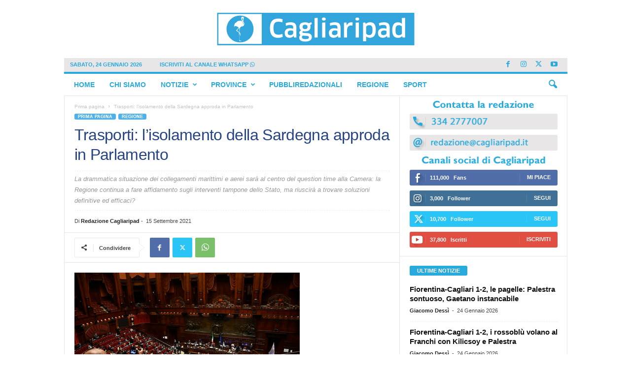

--- FILE ---
content_type: text/html; charset=UTF-8
request_url: https://www.cagliaripad.it/546847/trasporti-lisolamento-della-sardegna-approda-in-parlamento/
body_size: 23368
content:
<!doctype html >
<!--[if IE 8]>    <html class="ie8" lang="it-IT"> <![endif]-->
<!--[if IE 9]>    <html class="ie9" lang="it-IT"> <![endif]-->
<!--[if gt IE 8]><!--> <html lang="it-IT"> <!--<![endif]-->
<head>
    <title>Trasporti: l’isolamento della Sardegna approda in Parlamento - Cagliaripad.it | Notizie della Sardegna in tempo reale</title>
    <meta charset="UTF-8" />
    <meta name="viewport" content="width=device-width, initial-scale=1.0">
    <link rel="pingback" href="https://www.cagliaripad.it/xmlrpc.php" />
    			<script type="text/javascript" class="_iub_cs_skip">
				var _iub = _iub || {};
				_iub.csConfiguration = _iub.csConfiguration || {};
				_iub.csConfiguration.siteId = "2684629";
				_iub.csConfiguration.cookiePolicyId = "31068165";
			</script>
			<script class="_iub_cs_skip" src="https://cs.iubenda.com/sync/2684629.js"></script>
			<meta name='robots' content='index, follow, max-image-preview:large, max-snippet:-1, max-video-preview:-1' />
	<style>img:is([sizes="auto" i], [sizes^="auto," i]) { contain-intrinsic-size: 3000px 1500px }</style>
	<link rel="icon" type="image/png" href="https://static.cagliaripad.it/wp-content/uploads/2024/11/15104458/FAVICO.png">
	<!-- This site is optimized with the Yoast SEO Premium plugin v24.5 (Yoast SEO v24.5) - https://yoast.com/wordpress/plugins/seo/ -->
	<meta name="description" content="La drammatica situazione dei collegamenti marittimi e aerei questo pomeriggio sarà al centro del question time alla Camera" />
	<link rel="canonical" href="https://ec2-18-102-42-218.eu-south-1.compute.amazonaws.com/546847/trasporti-lisolamento-della-sardegna-approda-in-parlamento/" />
	<meta property="og:locale" content="it_IT" />
	<meta property="og:type" content="article" />
	<meta property="og:title" content="Trasporti: l’isolamento della Sardegna approda in Parlamento" />
	<meta property="og:description" content="La drammatica situazione dei collegamenti marittimi e aerei questo pomeriggio sarà al centro del question time alla Camera" />
	<meta property="og:url" content="https://ec2-18-102-42-218.eu-south-1.compute.amazonaws.com/546847/trasporti-lisolamento-della-sardegna-approda-in-parlamento/" />
	<meta property="og:site_name" content="Cagliaripad.it | Notizie della Sardegna in tempo reale" />
	<meta property="article:publisher" content="https://www.facebook.com/Cagliaripad/" />
	<meta property="article:published_time" content="2021-09-15T07:53:34+00:00" />
	<meta property="og:image" content="https://assets.cagliaripad.it/wp-content/uploads/2020/12/Camera.jpg" />
	<meta property="og:image:width" content="457" />
	<meta property="og:image:height" content="305" />
	<meta property="og:image:type" content="image/jpeg" />
	<meta name="author" content="Redazione Cagliaripad" />
	<meta name="twitter:card" content="summary_large_image" />
	<meta name="twitter:creator" content="@cagliaripad" />
	<meta name="twitter:site" content="@cagliaripad" />
	<meta name="twitter:label1" content="Scritto da" />
	<meta name="twitter:data1" content="Redazione Cagliaripad" />
	<meta name="twitter:label2" content="Tempo di lettura stimato" />
	<meta name="twitter:data2" content="3 minuti" />
	<script type="application/ld+json" class="yoast-schema-graph">{"@context":"https://schema.org","@graph":[{"@type":"Article","@id":"https://ec2-18-102-42-218.eu-south-1.compute.amazonaws.com/546847/trasporti-lisolamento-della-sardegna-approda-in-parlamento/#article","isPartOf":{"@id":"https://ec2-18-102-42-218.eu-south-1.compute.amazonaws.com/546847/trasporti-lisolamento-della-sardegna-approda-in-parlamento/"},"author":{"name":"Redazione Cagliaripad","@id":"https://18.102.187.237/#/schema/person/a011e6d381edeee616526f2f044fe509"},"headline":"Trasporti: l’isolamento della Sardegna approda in Parlamento","datePublished":"2021-09-15T07:53:34+00:00","mainEntityOfPage":{"@id":"https://ec2-18-102-42-218.eu-south-1.compute.amazonaws.com/546847/trasporti-lisolamento-della-sardegna-approda-in-parlamento/"},"wordCount":653,"publisher":{"@id":"https://18.102.187.237/#organization"},"image":{"@id":"https://ec2-18-102-42-218.eu-south-1.compute.amazonaws.com/546847/trasporti-lisolamento-della-sardegna-approda-in-parlamento/#primaryimage"},"thumbnailUrl":"https://assets.cagliaripad.it/wp-content/uploads/2020/12/Camera.jpg","keywords":["Nardo Marino","Trasporti"],"articleSection":["Prima pagina","Regione"],"inLanguage":"it-IT"},{"@type":"WebPage","@id":"https://ec2-18-102-42-218.eu-south-1.compute.amazonaws.com/546847/trasporti-lisolamento-della-sardegna-approda-in-parlamento/","url":"https://ec2-18-102-42-218.eu-south-1.compute.amazonaws.com/546847/trasporti-lisolamento-della-sardegna-approda-in-parlamento/","name":"Trasporti: l’isolamento della Sardegna approda in Parlamento - Cagliaripad.it | Notizie della Sardegna in tempo reale","isPartOf":{"@id":"https://18.102.187.237/#website"},"primaryImageOfPage":{"@id":"https://ec2-18-102-42-218.eu-south-1.compute.amazonaws.com/546847/trasporti-lisolamento-della-sardegna-approda-in-parlamento/#primaryimage"},"image":{"@id":"https://ec2-18-102-42-218.eu-south-1.compute.amazonaws.com/546847/trasporti-lisolamento-della-sardegna-approda-in-parlamento/#primaryimage"},"thumbnailUrl":"https://assets.cagliaripad.it/wp-content/uploads/2020/12/Camera.jpg","datePublished":"2021-09-15T07:53:34+00:00","description":"La drammatica situazione dei collegamenti marittimi e aerei questo pomeriggio sarà al centro del question time alla Camera","breadcrumb":{"@id":"https://ec2-18-102-42-218.eu-south-1.compute.amazonaws.com/546847/trasporti-lisolamento-della-sardegna-approda-in-parlamento/#breadcrumb"},"inLanguage":"it-IT","potentialAction":[{"@type":"ReadAction","target":["https://ec2-18-102-42-218.eu-south-1.compute.amazonaws.com/546847/trasporti-lisolamento-della-sardegna-approda-in-parlamento/"]}]},{"@type":"ImageObject","inLanguage":"it-IT","@id":"https://ec2-18-102-42-218.eu-south-1.compute.amazonaws.com/546847/trasporti-lisolamento-della-sardegna-approda-in-parlamento/#primaryimage","url":"https://assets.cagliaripad.it/wp-content/uploads/2020/12/Camera.jpg","contentUrl":"https://assets.cagliaripad.it/wp-content/uploads/2020/12/Camera.jpg","width":457,"height":305,"caption":"Foto Ansa"},{"@type":"BreadcrumbList","@id":"https://ec2-18-102-42-218.eu-south-1.compute.amazonaws.com/546847/trasporti-lisolamento-della-sardegna-approda-in-parlamento/#breadcrumb","itemListElement":[{"@type":"ListItem","position":1,"name":"Home","item":"https://www.cagliaripad.it/"},{"@type":"ListItem","position":2,"name":"Trasporti: l’isolamento della Sardegna approda in Parlamento"}]},{"@type":"WebSite","@id":"https://18.102.187.237/#website","url":"https://18.102.187.237/","name":"Cagliaripad.it | Notizie della Sardegna in tempo reale","description":"","publisher":{"@id":"https://18.102.187.237/#organization"},"potentialAction":[{"@type":"SearchAction","target":{"@type":"EntryPoint","urlTemplate":"https://18.102.187.237/?s={search_term_string}"},"query-input":{"@type":"PropertyValueSpecification","valueRequired":true,"valueName":"search_term_string"}}],"inLanguage":"it-IT"},{"@type":"Organization","@id":"https://18.102.187.237/#organization","name":"Cagliaripad.it | Notizie della Sardegna in tempo reale","url":"https://18.102.187.237/","logo":{"@type":"ImageObject","inLanguage":"it-IT","@id":"https://18.102.187.237/#/schema/logo/image/","url":"https://assets.cagliaripad.it/wp-content/uploads/2025/02/Cagliaripad_Logo_SPACE_NEW.png","contentUrl":"https://assets.cagliaripad.it/wp-content/uploads/2025/02/Cagliaripad_Logo_SPACE_NEW.png","width":3000,"height":740,"caption":"Cagliaripad.it | Notizie della Sardegna in tempo reale"},"image":{"@id":"https://18.102.187.237/#/schema/logo/image/"},"sameAs":["https://www.facebook.com/Cagliaripad/","https://x.com/cagliaripad","https://www.instagram.com/cagliaripad.it","https://www.youtube.com/user/redazionecagliaripad"]},{"@type":"Person","@id":"https://18.102.187.237/#/schema/person/a011e6d381edeee616526f2f044fe509","name":"Redazione Cagliaripad","image":{"@type":"ImageObject","inLanguage":"it-IT","@id":"https://18.102.187.237/#/schema/person/image/","url":"https://secure.gravatar.com/avatar/e1a58290a6679fbb345ad2bca7d6896b?s=96&d=mm&r=g","contentUrl":"https://secure.gravatar.com/avatar/e1a58290a6679fbb345ad2bca7d6896b?s=96&d=mm&r=g","caption":"Redazione Cagliaripad"},"url":"https://www.cagliaripad.it/author/admin/"}]}</script>
	<!-- / Yoast SEO Premium plugin. -->


<link rel='dns-prefetch' href='//cdn.iubenda.com' />
<link rel='dns-prefetch' href='//plausible.io' />
<link rel='dns-prefetch' href='//www.cagliaripad.it' />
<link rel='dns-prefetch' href='//use.fontawesome.com' />
<link rel="alternate" type="application/rss+xml" title="Cagliaripad.it | Notizie della Sardegna in tempo reale &raquo; Feed" href="https://www.cagliaripad.it/feed/" />
<link rel="alternate" type="application/rss+xml" title="Cagliaripad.it | Notizie della Sardegna in tempo reale &raquo; Feed dei commenti" href="https://www.cagliaripad.it/comments/feed/" />
<script type="text/javascript">
/* <![CDATA[ */
window._wpemojiSettings = {"baseUrl":"https:\/\/s.w.org\/images\/core\/emoji\/15.0.3\/72x72\/","ext":".png","svgUrl":"https:\/\/s.w.org\/images\/core\/emoji\/15.0.3\/svg\/","svgExt":".svg","source":{"concatemoji":"https:\/\/www.cagliaripad.it\/wp-includes\/js\/wp-emoji-release.min.js?ver=6.7.4"}};
/*! This file is auto-generated */
!function(i,n){var o,s,e;function c(e){try{var t={supportTests:e,timestamp:(new Date).valueOf()};sessionStorage.setItem(o,JSON.stringify(t))}catch(e){}}function p(e,t,n){e.clearRect(0,0,e.canvas.width,e.canvas.height),e.fillText(t,0,0);var t=new Uint32Array(e.getImageData(0,0,e.canvas.width,e.canvas.height).data),r=(e.clearRect(0,0,e.canvas.width,e.canvas.height),e.fillText(n,0,0),new Uint32Array(e.getImageData(0,0,e.canvas.width,e.canvas.height).data));return t.every(function(e,t){return e===r[t]})}function u(e,t,n){switch(t){case"flag":return n(e,"\ud83c\udff3\ufe0f\u200d\u26a7\ufe0f","\ud83c\udff3\ufe0f\u200b\u26a7\ufe0f")?!1:!n(e,"\ud83c\uddfa\ud83c\uddf3","\ud83c\uddfa\u200b\ud83c\uddf3")&&!n(e,"\ud83c\udff4\udb40\udc67\udb40\udc62\udb40\udc65\udb40\udc6e\udb40\udc67\udb40\udc7f","\ud83c\udff4\u200b\udb40\udc67\u200b\udb40\udc62\u200b\udb40\udc65\u200b\udb40\udc6e\u200b\udb40\udc67\u200b\udb40\udc7f");case"emoji":return!n(e,"\ud83d\udc26\u200d\u2b1b","\ud83d\udc26\u200b\u2b1b")}return!1}function f(e,t,n){var r="undefined"!=typeof WorkerGlobalScope&&self instanceof WorkerGlobalScope?new OffscreenCanvas(300,150):i.createElement("canvas"),a=r.getContext("2d",{willReadFrequently:!0}),o=(a.textBaseline="top",a.font="600 32px Arial",{});return e.forEach(function(e){o[e]=t(a,e,n)}),o}function t(e){var t=i.createElement("script");t.src=e,t.defer=!0,i.head.appendChild(t)}"undefined"!=typeof Promise&&(o="wpEmojiSettingsSupports",s=["flag","emoji"],n.supports={everything:!0,everythingExceptFlag:!0},e=new Promise(function(e){i.addEventListener("DOMContentLoaded",e,{once:!0})}),new Promise(function(t){var n=function(){try{var e=JSON.parse(sessionStorage.getItem(o));if("object"==typeof e&&"number"==typeof e.timestamp&&(new Date).valueOf()<e.timestamp+604800&&"object"==typeof e.supportTests)return e.supportTests}catch(e){}return null}();if(!n){if("undefined"!=typeof Worker&&"undefined"!=typeof OffscreenCanvas&&"undefined"!=typeof URL&&URL.createObjectURL&&"undefined"!=typeof Blob)try{var e="postMessage("+f.toString()+"("+[JSON.stringify(s),u.toString(),p.toString()].join(",")+"));",r=new Blob([e],{type:"text/javascript"}),a=new Worker(URL.createObjectURL(r),{name:"wpTestEmojiSupports"});return void(a.onmessage=function(e){c(n=e.data),a.terminate(),t(n)})}catch(e){}c(n=f(s,u,p))}t(n)}).then(function(e){for(var t in e)n.supports[t]=e[t],n.supports.everything=n.supports.everything&&n.supports[t],"flag"!==t&&(n.supports.everythingExceptFlag=n.supports.everythingExceptFlag&&n.supports[t]);n.supports.everythingExceptFlag=n.supports.everythingExceptFlag&&!n.supports.flag,n.DOMReady=!1,n.readyCallback=function(){n.DOMReady=!0}}).then(function(){return e}).then(function(){var e;n.supports.everything||(n.readyCallback(),(e=n.source||{}).concatemoji?t(e.concatemoji):e.wpemoji&&e.twemoji&&(t(e.twemoji),t(e.wpemoji)))}))}((window,document),window._wpemojiSettings);
/* ]]> */
</script>
<style id='wp-emoji-styles-inline-css' type='text/css'>

	img.wp-smiley, img.emoji {
		display: inline !important;
		border: none !important;
		box-shadow: none !important;
		height: 1em !important;
		width: 1em !important;
		margin: 0 0.07em !important;
		vertical-align: -0.1em !important;
		background: none !important;
		padding: 0 !important;
	}
</style>
<link rel='stylesheet' id='wp-block-library-css' href='https://www.cagliaripad.it/wp-includes/css/dist/block-library/style.min.css?ver=6.7.4' type='text/css' media='all' />
<style id='classic-theme-styles-inline-css' type='text/css'>
/*! This file is auto-generated */
.wp-block-button__link{color:#fff;background-color:#32373c;border-radius:9999px;box-shadow:none;text-decoration:none;padding:calc(.667em + 2px) calc(1.333em + 2px);font-size:1.125em}.wp-block-file__button{background:#32373c;color:#fff;text-decoration:none}
</style>
<style id='global-styles-inline-css' type='text/css'>
:root{--wp--preset--aspect-ratio--square: 1;--wp--preset--aspect-ratio--4-3: 4/3;--wp--preset--aspect-ratio--3-4: 3/4;--wp--preset--aspect-ratio--3-2: 3/2;--wp--preset--aspect-ratio--2-3: 2/3;--wp--preset--aspect-ratio--16-9: 16/9;--wp--preset--aspect-ratio--9-16: 9/16;--wp--preset--color--black: #000000;--wp--preset--color--cyan-bluish-gray: #abb8c3;--wp--preset--color--white: #ffffff;--wp--preset--color--pale-pink: #f78da7;--wp--preset--color--vivid-red: #cf2e2e;--wp--preset--color--luminous-vivid-orange: #ff6900;--wp--preset--color--luminous-vivid-amber: #fcb900;--wp--preset--color--light-green-cyan: #7bdcb5;--wp--preset--color--vivid-green-cyan: #00d084;--wp--preset--color--pale-cyan-blue: #8ed1fc;--wp--preset--color--vivid-cyan-blue: #0693e3;--wp--preset--color--vivid-purple: #9b51e0;--wp--preset--gradient--vivid-cyan-blue-to-vivid-purple: linear-gradient(135deg,rgba(6,147,227,1) 0%,rgb(155,81,224) 100%);--wp--preset--gradient--light-green-cyan-to-vivid-green-cyan: linear-gradient(135deg,rgb(122,220,180) 0%,rgb(0,208,130) 100%);--wp--preset--gradient--luminous-vivid-amber-to-luminous-vivid-orange: linear-gradient(135deg,rgba(252,185,0,1) 0%,rgba(255,105,0,1) 100%);--wp--preset--gradient--luminous-vivid-orange-to-vivid-red: linear-gradient(135deg,rgba(255,105,0,1) 0%,rgb(207,46,46) 100%);--wp--preset--gradient--very-light-gray-to-cyan-bluish-gray: linear-gradient(135deg,rgb(238,238,238) 0%,rgb(169,184,195) 100%);--wp--preset--gradient--cool-to-warm-spectrum: linear-gradient(135deg,rgb(74,234,220) 0%,rgb(151,120,209) 20%,rgb(207,42,186) 40%,rgb(238,44,130) 60%,rgb(251,105,98) 80%,rgb(254,248,76) 100%);--wp--preset--gradient--blush-light-purple: linear-gradient(135deg,rgb(255,206,236) 0%,rgb(152,150,240) 100%);--wp--preset--gradient--blush-bordeaux: linear-gradient(135deg,rgb(254,205,165) 0%,rgb(254,45,45) 50%,rgb(107,0,62) 100%);--wp--preset--gradient--luminous-dusk: linear-gradient(135deg,rgb(255,203,112) 0%,rgb(199,81,192) 50%,rgb(65,88,208) 100%);--wp--preset--gradient--pale-ocean: linear-gradient(135deg,rgb(255,245,203) 0%,rgb(182,227,212) 50%,rgb(51,167,181) 100%);--wp--preset--gradient--electric-grass: linear-gradient(135deg,rgb(202,248,128) 0%,rgb(113,206,126) 100%);--wp--preset--gradient--midnight: linear-gradient(135deg,rgb(2,3,129) 0%,rgb(40,116,252) 100%);--wp--preset--font-size--small: 10px;--wp--preset--font-size--medium: 20px;--wp--preset--font-size--large: 30px;--wp--preset--font-size--x-large: 42px;--wp--preset--font-size--regular: 14px;--wp--preset--font-size--larger: 48px;--wp--preset--spacing--20: 0.44rem;--wp--preset--spacing--30: 0.67rem;--wp--preset--spacing--40: 1rem;--wp--preset--spacing--50: 1.5rem;--wp--preset--spacing--60: 2.25rem;--wp--preset--spacing--70: 3.38rem;--wp--preset--spacing--80: 5.06rem;--wp--preset--shadow--natural: 6px 6px 9px rgba(0, 0, 0, 0.2);--wp--preset--shadow--deep: 12px 12px 50px rgba(0, 0, 0, 0.4);--wp--preset--shadow--sharp: 6px 6px 0px rgba(0, 0, 0, 0.2);--wp--preset--shadow--outlined: 6px 6px 0px -3px rgba(255, 255, 255, 1), 6px 6px rgba(0, 0, 0, 1);--wp--preset--shadow--crisp: 6px 6px 0px rgba(0, 0, 0, 1);}:where(.is-layout-flex){gap: 0.5em;}:where(.is-layout-grid){gap: 0.5em;}body .is-layout-flex{display: flex;}.is-layout-flex{flex-wrap: wrap;align-items: center;}.is-layout-flex > :is(*, div){margin: 0;}body .is-layout-grid{display: grid;}.is-layout-grid > :is(*, div){margin: 0;}:where(.wp-block-columns.is-layout-flex){gap: 2em;}:where(.wp-block-columns.is-layout-grid){gap: 2em;}:where(.wp-block-post-template.is-layout-flex){gap: 1.25em;}:where(.wp-block-post-template.is-layout-grid){gap: 1.25em;}.has-black-color{color: var(--wp--preset--color--black) !important;}.has-cyan-bluish-gray-color{color: var(--wp--preset--color--cyan-bluish-gray) !important;}.has-white-color{color: var(--wp--preset--color--white) !important;}.has-pale-pink-color{color: var(--wp--preset--color--pale-pink) !important;}.has-vivid-red-color{color: var(--wp--preset--color--vivid-red) !important;}.has-luminous-vivid-orange-color{color: var(--wp--preset--color--luminous-vivid-orange) !important;}.has-luminous-vivid-amber-color{color: var(--wp--preset--color--luminous-vivid-amber) !important;}.has-light-green-cyan-color{color: var(--wp--preset--color--light-green-cyan) !important;}.has-vivid-green-cyan-color{color: var(--wp--preset--color--vivid-green-cyan) !important;}.has-pale-cyan-blue-color{color: var(--wp--preset--color--pale-cyan-blue) !important;}.has-vivid-cyan-blue-color{color: var(--wp--preset--color--vivid-cyan-blue) !important;}.has-vivid-purple-color{color: var(--wp--preset--color--vivid-purple) !important;}.has-black-background-color{background-color: var(--wp--preset--color--black) !important;}.has-cyan-bluish-gray-background-color{background-color: var(--wp--preset--color--cyan-bluish-gray) !important;}.has-white-background-color{background-color: var(--wp--preset--color--white) !important;}.has-pale-pink-background-color{background-color: var(--wp--preset--color--pale-pink) !important;}.has-vivid-red-background-color{background-color: var(--wp--preset--color--vivid-red) !important;}.has-luminous-vivid-orange-background-color{background-color: var(--wp--preset--color--luminous-vivid-orange) !important;}.has-luminous-vivid-amber-background-color{background-color: var(--wp--preset--color--luminous-vivid-amber) !important;}.has-light-green-cyan-background-color{background-color: var(--wp--preset--color--light-green-cyan) !important;}.has-vivid-green-cyan-background-color{background-color: var(--wp--preset--color--vivid-green-cyan) !important;}.has-pale-cyan-blue-background-color{background-color: var(--wp--preset--color--pale-cyan-blue) !important;}.has-vivid-cyan-blue-background-color{background-color: var(--wp--preset--color--vivid-cyan-blue) !important;}.has-vivid-purple-background-color{background-color: var(--wp--preset--color--vivid-purple) !important;}.has-black-border-color{border-color: var(--wp--preset--color--black) !important;}.has-cyan-bluish-gray-border-color{border-color: var(--wp--preset--color--cyan-bluish-gray) !important;}.has-white-border-color{border-color: var(--wp--preset--color--white) !important;}.has-pale-pink-border-color{border-color: var(--wp--preset--color--pale-pink) !important;}.has-vivid-red-border-color{border-color: var(--wp--preset--color--vivid-red) !important;}.has-luminous-vivid-orange-border-color{border-color: var(--wp--preset--color--luminous-vivid-orange) !important;}.has-luminous-vivid-amber-border-color{border-color: var(--wp--preset--color--luminous-vivid-amber) !important;}.has-light-green-cyan-border-color{border-color: var(--wp--preset--color--light-green-cyan) !important;}.has-vivid-green-cyan-border-color{border-color: var(--wp--preset--color--vivid-green-cyan) !important;}.has-pale-cyan-blue-border-color{border-color: var(--wp--preset--color--pale-cyan-blue) !important;}.has-vivid-cyan-blue-border-color{border-color: var(--wp--preset--color--vivid-cyan-blue) !important;}.has-vivid-purple-border-color{border-color: var(--wp--preset--color--vivid-purple) !important;}.has-vivid-cyan-blue-to-vivid-purple-gradient-background{background: var(--wp--preset--gradient--vivid-cyan-blue-to-vivid-purple) !important;}.has-light-green-cyan-to-vivid-green-cyan-gradient-background{background: var(--wp--preset--gradient--light-green-cyan-to-vivid-green-cyan) !important;}.has-luminous-vivid-amber-to-luminous-vivid-orange-gradient-background{background: var(--wp--preset--gradient--luminous-vivid-amber-to-luminous-vivid-orange) !important;}.has-luminous-vivid-orange-to-vivid-red-gradient-background{background: var(--wp--preset--gradient--luminous-vivid-orange-to-vivid-red) !important;}.has-very-light-gray-to-cyan-bluish-gray-gradient-background{background: var(--wp--preset--gradient--very-light-gray-to-cyan-bluish-gray) !important;}.has-cool-to-warm-spectrum-gradient-background{background: var(--wp--preset--gradient--cool-to-warm-spectrum) !important;}.has-blush-light-purple-gradient-background{background: var(--wp--preset--gradient--blush-light-purple) !important;}.has-blush-bordeaux-gradient-background{background: var(--wp--preset--gradient--blush-bordeaux) !important;}.has-luminous-dusk-gradient-background{background: var(--wp--preset--gradient--luminous-dusk) !important;}.has-pale-ocean-gradient-background{background: var(--wp--preset--gradient--pale-ocean) !important;}.has-electric-grass-gradient-background{background: var(--wp--preset--gradient--electric-grass) !important;}.has-midnight-gradient-background{background: var(--wp--preset--gradient--midnight) !important;}.has-small-font-size{font-size: var(--wp--preset--font-size--small) !important;}.has-medium-font-size{font-size: var(--wp--preset--font-size--medium) !important;}.has-large-font-size{font-size: var(--wp--preset--font-size--large) !important;}.has-x-large-font-size{font-size: var(--wp--preset--font-size--x-large) !important;}
:where(.wp-block-post-template.is-layout-flex){gap: 1.25em;}:where(.wp-block-post-template.is-layout-grid){gap: 1.25em;}
:where(.wp-block-columns.is-layout-flex){gap: 2em;}:where(.wp-block-columns.is-layout-grid){gap: 2em;}
:root :where(.wp-block-pullquote){font-size: 1.5em;line-height: 1.6;}
</style>
<link rel='stylesheet' id='bodhi-svgs-attachment-css' href='https://www.cagliaripad.it/wp-content/plugins/svg-support/css/svgs-attachment.css' type='text/css' media='all' />
<link rel='stylesheet' id='font-awesome-official-css' href='https://use.fontawesome.com/releases/v6.7.1/css/all.css' type='text/css' media='all' integrity="sha384-QI8z31KmtR+tk1MYi0DfgxrjYgpTpLLol3bqZA/Q1Y8BvH+6k7/Huoj38gQOaCS7" crossorigin="anonymous" />
<link rel='stylesheet' id='td-theme-css' href='https://www.cagliaripad.it/wp-content/themes/Newsmag/style.css?ver=5.4.3.1' type='text/css' media='all' />
<style id='td-theme-inline-css' type='text/css'>
    
        /* custom css - generated by TagDiv Composer */
        @media (max-width: 767px) {
            .td-header-desktop-wrap {
                display: none;
            }
        }
        @media (min-width: 767px) {
            .td-header-mobile-wrap {
                display: none;
            }
        }
    
	
</style>
<link rel='stylesheet' id='js_composer_front-css' href='https://www.cagliaripad.it/wp-content/plugins/js_composer/assets/css/js_composer.min.css?ver=7.9' type='text/css' media='all' />
<link rel='stylesheet' id='td-legacy-framework-front-style-css' href='https://www.cagliaripad.it/wp-content/plugins/td-composer/legacy/Newsmag/assets/css/td_legacy_main.css?ver=e5fcc38395b0030bac3ad179898970d6x' type='text/css' media='all' />
<link rel='stylesheet' id='font-awesome-official-v4shim-css' href='https://use.fontawesome.com/releases/v6.7.1/css/v4-shims.css' type='text/css' media='all' integrity="sha384-R64+fQmO33bGWclNEac7wTslE6q6qYBlYBl8/ih3jdfiYZsUJ3OvPpaWQNgnKZL0" crossorigin="anonymous" />

<script  type="text/javascript" class=" _iub_cs_skip" type="text/javascript" id="iubenda-head-inline-scripts-0">
/* <![CDATA[ */

var _iub = _iub || [];
_iub.csConfiguration = {"consentOnContinuedBrowsing":false,"enableTcf":true,"invalidateConsentWithoutLog":true,"perPurposeConsent":true,"siteId":2684629,"tcfPurposes":{"1":true,"2":"consent_only","3":"consent_only","4":"consent_only","5":"consent_only","6":"consent_only","7":"consent_only","8":"consent_only","9":"consent_only","10":"consent_only"},"whitelabel":false,"cookiePolicyId":31068165,"lang":"it","banner":{"acceptButtonCaptionColor":"#FFFFFF","acceptButtonColor":"#0073CE","acceptButtonDisplay":true,"backgroundColor":"#FFFFFF","brandBackgroundColor":"#FFFFFF","brandTextColor":"#000000","closeButtonDisplay":false,"customizeButtonCaptionColor":"#4D4D4D","customizeButtonColor":"#DADADA","customizeButtonDisplay":true,"explicitWithdrawal":true,"listPurposes":true,"position":"bottom","rejectButtonCaptionColor":"#FFFFFF","rejectButtonColor":"#0073CE","rejectButtonDisplay":true,"textColor":"#000000"}};
/* ]]> */
</script>
<script  type="text/javascript" class=" _iub_cs_skip" type="text/javascript" src="//cdn.iubenda.com/cs/tcf/stub-v2.js?ver=3.12.1" id="iubenda-head-scripts-1-js"></script>
<script  type="text/javascript" class=" _iub_cs_skip" type="text/javascript" src="//cdn.iubenda.com/cs/tcf/safe-tcf-v2.js?ver=3.12.1" id="iubenda-head-scripts-2-js"></script>
<script  type="text/javascript" charset="UTF-8" async="" class=" _iub_cs_skip" type="text/javascript" src="//cdn.iubenda.com/cs/iubenda_cs.js?ver=3.12.1" id="iubenda-head-scripts-3-js"></script>
<script type="text/javascript" defer data-domain='www.cagliaripad.it' data-api='https://plausible.io/api/event' data-cfasync='false' src="https://plausible.io/js/plausible.outbound-links.js?ver=2.1.4" id="plausible"></script>
<script type="text/javascript" id="plausible-analytics-js-after">
/* <![CDATA[ */
window.plausible = window.plausible || function() { (window.plausible.q = window.plausible.q || []).push(arguments) }
/* ]]> */
</script>
<script type="text/javascript" src="https://www.cagliaripad.it/wp-includes/js/jquery/jquery.min.js?ver=3.7.1" id="jquery-core-js"></script>
<script type="text/javascript" src="https://www.cagliaripad.it/wp-includes/js/jquery/jquery-migrate.min.js?ver=3.4.1" id="jquery-migrate-js"></script>
<script></script><link rel="https://api.w.org/" href="https://www.cagliaripad.it/wp-json/" /><link rel="alternate" title="JSON" type="application/json" href="https://www.cagliaripad.it/wp-json/wp/v2/posts/546847" /><link rel="EditURI" type="application/rsd+xml" title="RSD" href="https://www.cagliaripad.it/xmlrpc.php?rsd" />
<meta name="generator" content="WordPress 6.7.4" />
<link rel='shortlink' href='https://www.cagliaripad.it/?p=546847' />
<link rel="alternate" title="oEmbed (JSON)" type="application/json+oembed" href="https://www.cagliaripad.it/wp-json/oembed/1.0/embed?url=https%3A%2F%2Fwww.cagliaripad.it%2F546847%2Ftrasporti-lisolamento-della-sardegna-approda-in-parlamento%2F" />
<link rel="alternate" title="oEmbed (XML)" type="text/xml+oembed" href="https://www.cagliaripad.it/wp-json/oembed/1.0/embed?url=https%3A%2F%2Fwww.cagliaripad.it%2F546847%2Ftrasporti-lisolamento-della-sardegna-approda-in-parlamento%2F&#038;format=xml" />
<meta name='plausible-analytics-version' content='2.1.4' />
<meta name="generator" content="Powered by WPBakery Page Builder - drag and drop page builder for WordPress."/>
<script async src="https://securepubads.g.doubleclick.net/tag/js/gpt.js"></script>
<meta name="google-adsense-account" content="ca-pub-5927830252229917">

<script>
 window.googletag = window.googletag || {cmd: []};
  googletag.cmd.push(function() {

googletag.defineSlot('/21799141147/skin_dsk_cagliaripad', [728, 90], 'div-gpt-ad-1740160445653-0').addService(googletag.pubads());




googletag.pubads().enableSingleRequest();
googletag.pubads().collapseEmptyDivs();
googletag.enableServices();
});

</script>	


	  
	  


<script>
 window.googletag = window.googletag || {cmd: []};
  googletag.cmd.push(function() {

googletag.defineSlot('/21799141147/320x100_mob_ros_cagliaripad', [320, 100], 'div-gpt-ad-1550852274951-0').addService(googletag.pubads());
googletag.defineSlot('/21799141147/300x250_dsk_ros_pos1_cagliaripad', [300, 250], 'div-gpt-ad-1550827348082-0').addService(googletag.pubads());


googletag.defineSlot('/21799141147/300x250_mob_ros_pos1_cagliaripad', [300, 250], 'div-gpt-ad-1550827488115-0').addService(googletag.pubads());
googletag.defineSlot('/21799141147/300x250_mob_ros_pos2_cagliaripad', [300, 250], 'div-gpt-ad-1550827531020-0').addService(googletag.pubads());
googletag.defineSlot('/21799141147/300x250_mob_ros_pos3_cagliaripad', [300, 250], 'div-gpt-ad-1740157726708-0').addService(googletag.pubads());


googletag.pubads().enableSingleRequest();
googletag.pubads().collapseEmptyDivs();
googletag.enableServices();
});

</script>

<script>
 window.googletag = window.googletag || {cmd: []};
  googletag.cmd.push(function() {


googletag.defineSlot('/21799141147/300x250_dsk_ros_pos2_cagliaripad', [300, 250], 'div-gpt-ad-1738866229310-0').addService(googletag.pubads());
googletag.defineSlot('/21799141147/300x250_dsk_ros_pos3_cagliaripad', [300, 250], 'div-gpt-ad-1738866309607-0').addService(googletag.pubads());





googletag.pubads().enableSingleRequest();
googletag.pubads().collapseEmptyDivs();
googletag.enableServices();
});

</script>
	
<meta name="google-site-verification" content="AuA27w8Jz17st5uClyisZ5ZmXXbbL2iOV5oMbK07JAA">

	
	<script defer data-domain="cagliaripad.it" src="https://plausible.io/js/script.outbound-links.js"></script>
<script>window.plausible = window.plausible || function() { (window.plausible.q = window.plausible.q || []).push(arguments) }</script>
<!-- JS generated by theme -->

<script type="text/javascript" id="td-generated-header-js">
    
    

	    var tdBlocksArray = []; //here we store all the items for the current page

	    // td_block class - each ajax block uses a object of this class for requests
	    function tdBlock() {
		    this.id = '';
		    this.block_type = 1; //block type id (1-234 etc)
		    this.atts = '';
		    this.td_column_number = '';
		    this.td_current_page = 1; //
		    this.post_count = 0; //from wp
		    this.found_posts = 0; //from wp
		    this.max_num_pages = 0; //from wp
		    this.td_filter_value = ''; //current live filter value
		    this.is_ajax_running = false;
		    this.td_user_action = ''; // load more or infinite loader (used by the animation)
		    this.header_color = '';
		    this.ajax_pagination_infinite_stop = ''; //show load more at page x
	    }

        // td_js_generator - mini detector
        ( function () {
            var htmlTag = document.getElementsByTagName("html")[0];

	        if ( navigator.userAgent.indexOf("MSIE 10.0") > -1 ) {
                htmlTag.className += ' ie10';
            }

            if ( !!navigator.userAgent.match(/Trident.*rv\:11\./) ) {
                htmlTag.className += ' ie11';
            }

	        if ( navigator.userAgent.indexOf("Edge") > -1 ) {
                htmlTag.className += ' ieEdge';
            }

            if ( /(iPad|iPhone|iPod)/g.test(navigator.userAgent) ) {
                htmlTag.className += ' td-md-is-ios';
            }

            var user_agent = navigator.userAgent.toLowerCase();
            if ( user_agent.indexOf("android") > -1 ) {
                htmlTag.className += ' td-md-is-android';
            }

            if ( -1 !== navigator.userAgent.indexOf('Mac OS X')  ) {
                htmlTag.className += ' td-md-is-os-x';
            }

            if ( /chrom(e|ium)/.test(navigator.userAgent.toLowerCase()) ) {
               htmlTag.className += ' td-md-is-chrome';
            }

            if ( -1 !== navigator.userAgent.indexOf('Firefox') ) {
                htmlTag.className += ' td-md-is-firefox';
            }

            if ( -1 !== navigator.userAgent.indexOf('Safari') && -1 === navigator.userAgent.indexOf('Chrome') ) {
                htmlTag.className += ' td-md-is-safari';
            }

            if( -1 !== navigator.userAgent.indexOf('IEMobile') ){
                htmlTag.className += ' td-md-is-iemobile';
            }

        })();

        var tdLocalCache = {};

        ( function () {
            "use strict";

            tdLocalCache = {
                data: {},
                remove: function (resource_id) {
                    delete tdLocalCache.data[resource_id];
                },
                exist: function (resource_id) {
                    return tdLocalCache.data.hasOwnProperty(resource_id) && tdLocalCache.data[resource_id] !== null;
                },
                get: function (resource_id) {
                    return tdLocalCache.data[resource_id];
                },
                set: function (resource_id, cachedData) {
                    tdLocalCache.remove(resource_id);
                    tdLocalCache.data[resource_id] = cachedData;
                }
            };
        })();

    
    
var td_viewport_interval_list=[{"limitBottom":767,"sidebarWidth":251},{"limitBottom":1023,"sidebarWidth":339}];
var td_animation_stack_effect="type1";
var tds_animation_stack=true;
var td_animation_stack_specific_selectors=".entry-thumb, img[class*=\"wp-image-\"], a.td-sml-link-to-image > img";
var td_animation_stack_general_selectors=".td-animation-stack .entry-thumb, .post .entry-thumb, .post img[class*=\"wp-image-\"], .post a.td-sml-link-to-image > img, .td-animation-stack .td-lazy-img";
var tdc_is_installed="yes";
var td_ajax_url="https:\/\/www.cagliaripad.it\/wp-admin\/admin-ajax.php?td_theme_name=Newsmag&v=5.4.3.1";
var td_get_template_directory_uri="https:\/\/www.cagliaripad.it\/wp-content\/plugins\/td-composer\/legacy\/common";
var tds_snap_menu="snap";
var tds_logo_on_sticky="";
var tds_header_style="7";
var td_please_wait="Per favore attendi...";
var td_email_user_pass_incorrect="Utente o password errata!";
var td_email_user_incorrect="Email o Username errati!";
var td_email_incorrect="Email non corretta!";
var td_user_incorrect="Username incorrect!";
var td_email_user_empty="Email or username empty!";
var td_pass_empty="Pass empty!";
var td_pass_pattern_incorrect="Invalid Pass Pattern!";
var td_retype_pass_incorrect="Retyped Pass incorrect!";
var tds_more_articles_on_post_enable="";
var tds_more_articles_on_post_time_to_wait="";
var tds_more_articles_on_post_pages_distance_from_top=100;
var tds_captcha="";
var tds_theme_color_site_wide="#4db2ec";
var tds_smart_sidebar="enabled";
var tdThemeName="Newsmag";
var tdThemeNameWl="Newsmag";
var td_magnific_popup_translation_tPrev="Precedente (Freccia Sinistra)";
var td_magnific_popup_translation_tNext="Successivo (tasto freccia destra)";
var td_magnific_popup_translation_tCounter="%curr% di %total%";
var td_magnific_popup_translation_ajax_tError="Il contenuto di %url% non pu\u00f2 essere caricato.";
var td_magnific_popup_translation_image_tError="L'immagine #%curr% non pu\u00f2 essere caricata";
var tdBlockNonce="4e249f5b6c";
var tdMobileMenu="enabled";
var tdMobileSearch="enabled";
var tdDateNamesI18n={"month_names":["Gennaio","Febbraio","Marzo","Aprile","Maggio","Giugno","Luglio","Agosto","Settembre","Ottobre","Novembre","Dicembre"],"month_names_short":["Gen","Feb","Mar","Apr","Mag","Giu","Lug","Ago","Set","Ott","Nov","Dic"],"day_names":["domenica","luned\u00ec","marted\u00ec","mercoled\u00ec","gioved\u00ec","venerd\u00ec","sabato"],"day_names_short":["Dom","Lun","Mar","Mer","Gio","Ven","Sab"]};
var td_deploy_mode="deploy";
var td_ad_background_click_link="";
var td_ad_background_click_target="_blank";
</script>


<!-- Header style compiled by theme -->

<style>
/* custom css - generated by TagDiv Composer */
    
.td-module-exclusive .td-module-title a:before {
        content: 'ESCLUSIVO';
    }
    
    .td-pb-row [class*="td-pb-span"],
    .td-pb-border-top,
    .page-template-page-title-sidebar-php .td-page-content > .wpb_row:first-child,
    .td-post-sharing,
    .td-post-content,
    .td-post-next-prev,
    .author-box-wrap,
    .td-comments-title-wrap,
    .comment-list,
    .comment-respond,
    .td-post-template-5 header,
    .td-container,
    .wpb_content_element,
    .wpb_column,
    .wpb_row,
    .white-menu .td-header-container .td-header-main-menu,
    .td-post-template-1 .td-post-content,
    .td-post-template-4 .td-post-sharing-top,
    .td-header-style-6 .td-header-header .td-make-full,
    #disqus_thread,
    .page-template-page-pagebuilder-title-php .td-page-content > .wpb_row:first-child,
    .td-footer-container:before {
        border-color: #e6e6e6;
    }
    .td-top-border {
        border-color: #e6e6e6 !important;
    }
    .td-container-border:after,
    .td-next-prev-separator,
    .td-container .td-pb-row .wpb_column:before,
    .td-container-border:before,
    .td-main-content:before,
    .td-main-sidebar:before,
    .td-pb-row .td-pb-span4:nth-of-type(3):after,
    .td-pb-row .td-pb-span4:nth-last-of-type(3):after {
    	background-color: #e6e6e6;
    }
    @media (max-width: 767px) {
    	.white-menu .td-header-main-menu {
      		border-color: #e6e6e6;
      	}
    }



    
    .td-header-top-menu,
    .td-header-wrap .td-top-menu-full {
        background-color: #e8e6e7;
    }

    .td-header-style-1 .td-header-top-menu,
    .td-header-style-2 .td-top-bar-container,
    .td-header-style-7 .td-header-top-menu {
        padding: 0 12px;
        top: 0;
    }

    
    .td-header-sp-top-menu .top-header-menu > li > a,
    .td-header-sp-top-menu .td_data_time,
    .td-subscription-active .td-header-sp-top-menu .tds_menu_login .tdw-wml-user,
    .td-header-sp-top-menu .td-weather-top-widget {
        color: #28aadc;
    }

    
    .top-header-menu > .current-menu-item > a,
    .top-header-menu > .current-menu-ancestor > a,
    .top-header-menu > .current-category-ancestor > a,
    .top-header-menu > li > a:hover,
    .top-header-menu > .sfHover > a {
        color: #222222 !important;
    }

    
    .td-header-sp-top-widget .td-social-icon-wrap i {
        color: #28aadc;
    }

    
    .td-header-main-menu {
        background-color: #ffffff;
    }

    
    .sf-menu > li > a,
    .header-search-wrap .td-icon-search,
    #td-top-mobile-toggle i {
        color: #28aadc;
    }

    
    .td-header-border:before {
        background-color: #28aadc;
    }

    
    @media (max-width: 767px) {
        body .td-header-wrap .td-header-main-menu {
            background-color: #e8e6e7;
        }
    }

    
    @media (max-width: 767px) {
        body #td-top-mobile-toggle i,
        .td-header-wrap .header-search-wrap .td-icon-search {
            color: #2ea9dd !important;
        }
    }

    
    .td-menu-background:before,
    .td-search-background:before {
        background: #2ea9dd;
        background: -moz-linear-gradient(top, #2ea9dd 0%, rgba(46,169,221,0.33) 100%);
        background: -webkit-gradient(left top, left bottom, color-stop(0%, #2ea9dd), color-stop(100%, rgba(46,169,221,0.33)));
        background: -webkit-linear-gradient(top, #2ea9dd 0%, rgba(46,169,221,0.33) 100%);
        background: -o-linear-gradient(top, #2ea9dd 0%, @mobileu_gradient_two_mob 100%);
        background: -ms-linear-gradient(top, #2ea9dd 0%, rgba(46,169,221,0.33) 100%);
        background: linear-gradient(to bottom, #2ea9dd 0%, rgba(46,169,221,0.33) 100%);
        filter: progid:DXImageTransform.Microsoft.gradient( startColorstr='#2ea9dd', endColorstr='rgba(46,169,221,0.33)', GradientType=0 );
    }

    
    .td-footer-container,
    .td-footer-container .td_module_mx3 .meta-info,
    .td-footer-container .td_module_14 .meta-info,
    .td-footer-container .td_module_mx1 .td-block14-border {
        background-color: #2b2b2a;
    }
    .td-footer-container .widget_calendar #today {
    	background-color: transparent;
    }

    
    .post header h1 {
    	color: #274486;
    }
    
    .td-menu-background:after,
    .td-search-background:after {
        background-image: url('https://static.cagliaripad.it/wp-content/uploads/2024/12/10130935/Fondo-pieno-300x500-1-240x400.jpg');
    }

    
    .td-menu-background:after,
    .td-search-background:after {
        background-size: contain;
    }

    
    .td-menu-background:after,
    .td-search-background:after {
        background-position: center center;
    }


    
    .white-popup-block:before {
        background-image: url('https://static.cagliaripad.it/wp-content/uploads/2024/11/08160928/p4.jpg');
    }

    
    body .td-block-color-style-1,
    .td-block-color-style-1.td_block_13 .meta-info {
        background-color: #274486;
    }
    
    body .td-block-color-style-2 .td-pulldown-filter-display-option,
    body .td-block-color-style-2 .td-pulldown-filter-list {
        background-color: #274486;
        background-color: rgba(39, 68, 134, 0.95);
    }
    
    .td-footer-container::before {
        background-image: url('https://assets.cagliaripad.it/wp-content/uploads/2025/03/03112633/BKG_FOOTER-1-400x146.png');
    }

    
    .td-footer-container::before {
        background-size: cover;
    }

    
    .td-footer-container::before {
        background-position: center top;
    }

    
    .td-footer-container::before {
        opacity: 0.1;
    }
</style>

<style>
@media (min-width: 768px) {
  .td-header-style-7 .td-retina-data {
    max-height: 118px !important;
    background-color: #ffffff;
    padding: 26px 0 26px 0 !important;
  }
}
@media (max-width: 767px) {
  .td-main-menu-logo img {
    max-height: 44px !important;
  }
}
.td-header-header {
    padding: 0;
}
</style>


<script type="application/ld+json">
    {
        "@context": "https://schema.org",
        "@type": "BreadcrumbList",
        "itemListElement": [
            {
                "@type": "ListItem",
                "position": 1,
                "item": {
                    "@type": "WebSite",
                    "@id": "https://www.cagliaripad.it/",
                    "name": "Home"
                }
            },
            {
                "@type": "ListItem",
                "position": 2,
                    "item": {
                    "@type": "WebPage",
                    "@id": "https://www.cagliaripad.it/category/prima-pagina/",
                    "name": "Prima pagina"
                }
            }
            ,{
                "@type": "ListItem",
                "position": 3,
                    "item": {
                    "@type": "WebPage",
                    "@id": "https://www.cagliaripad.it/546847/trasporti-lisolamento-della-sardegna-approda-in-parlamento/",
                    "name": "Trasporti: l’isolamento della Sardegna approda in Parlamento"                                
                }
            }    
        ]
    }
</script>
<link rel="icon" href="https://assets.cagliaripad.it/wp-content/uploads/2026/01/08023011/cropped-Cagliaripad-32x32.jpg" sizes="32x32" />
<link rel="icon" href="https://assets.cagliaripad.it/wp-content/uploads/2026/01/08023011/cropped-Cagliaripad-192x192.jpg" sizes="192x192" />
<link rel="apple-touch-icon" href="https://assets.cagliaripad.it/wp-content/uploads/2026/01/08023011/cropped-Cagliaripad-180x180.jpg" />
<meta name="msapplication-TileImage" content="https://assets.cagliaripad.it/wp-content/uploads/2026/01/08023011/cropped-Cagliaripad-270x270.jpg" />
<noscript><style> .wpb_animate_when_almost_visible { opacity: 1; }</style></noscript>	<style id="tdw-css-placeholder">/* custom css - generated by TagDiv Composer */
</style></head>

<body class="post-template-default single single-post postid-546847 single-format-standard trasporti-lisolamento-della-sardegna-approda-in-parlamento global-block-template-1 white-menu wpb-js-composer js-comp-ver-7.9 vc_responsive td-animation-stack-type1 td-full-layout" itemscope="itemscope" itemtype="https://schema.org/WebPage">
<!-- <div class='sg-adv sg-adv-banner' data-size='300x250' data-device='all'></div> -->
<div id="SkinContainer" class="banner-300250-nomob banner-nomob">
<!-- /21799141147/skin_dsk_cagliaripad -->
<div id='div-gpt-ad-1740160445653-0' style='height:90px; width:728px;' class="banner-300250-nomob banner-nomob" align="center">
  <script>
    googletag.cmd.push(function() { googletag.display('div-gpt-ad-1740160445653-0'); });
  </script>
</div></div>



    
    <div class="td-menu-background"></div>
<div id="td-mobile-nav">
    <div class="td-mobile-container">
        <!-- mobile menu top section -->
        <div class="td-menu-socials-wrap">
            <!-- socials -->
            <div class="td-menu-socials">
                
        <span class="td-social-icon-wrap">
            <a target="_blank" href="https://www.facebook.com/Cagliaripad" title="Facebook">
                <i class="td-icon-font td-icon-facebook"></i>
                <span style="display: none">Facebook</span>
            </a>
        </span>
        <span class="td-social-icon-wrap">
            <a target="_blank" href="https://www.instagram.com/cagliaripad.it" title="Instagram">
                <i class="td-icon-font td-icon-instagram"></i>
                <span style="display: none">Instagram</span>
            </a>
        </span>
        <span class="td-social-icon-wrap">
            <a target="_blank" href="https://twitter.com/cagliaripad" title="Twitter">
                <i class="td-icon-font td-icon-twitter"></i>
                <span style="display: none">Twitter</span>
            </a>
        </span>
        <span class="td-social-icon-wrap">
            <a target="_blank" href="https://www.youtube.com/user/redazionecagliaripad" title="Youtube">
                <i class="td-icon-font td-icon-youtube"></i>
                <span style="display: none">Youtube</span>
            </a>
        </span>            </div>
            <!-- close button -->
            <div class="td-mobile-close">
                <span><i class="td-icon-close-mobile"></i></span>
            </div>
        </div>

        <!-- login section -->
        
        <!-- menu section -->
        <div class="td-mobile-content">
            <div class="menu-td-demo-header-menu-container"><ul id="menu-td-demo-header-menu" class="td-mobile-main-menu"><li id="menu-item-641569" class="menu-item menu-item-type-custom menu-item-object-custom menu-item-home menu-item-first menu-item-641569"><a href="https://www.cagliaripad.it/">Home</a></li>
<li id="menu-item-641182" class="menu-item menu-item-type-post_type menu-item-object-page menu-item-641182"><a href="https://www.cagliaripad.it/chi-siamo/">Chi siamo</a></li>
<li id="menu-item-639752" class="menu-item menu-item-type-custom menu-item-object-custom menu-item-has-children menu-item-639752"><a href="#">Notizie<i class="td-icon-menu-right td-element-after"></i></a>
<ul class="sub-menu">
	<li id="menu-item-639729" class="menu-item menu-item-type-taxonomy menu-item-object-category menu-item-639729"><a href="https://www.cagliaripad.it/category/notizie/approfondimenti/">Approfondimenti</a></li>
	<li id="menu-item-639730" class="menu-item menu-item-type-taxonomy menu-item-object-category menu-item-639730"><a href="https://www.cagliaripad.it/category/notizie/cagliari/">Cagliari</a></li>
	<li id="menu-item-639731" class="menu-item menu-item-type-taxonomy menu-item-object-category menu-item-639731"><a href="https://www.cagliaripad.it/category/notizie/cultura/">Cultura</a></li>
	<li id="menu-item-641567" class="menu-item menu-item-type-taxonomy menu-item-object-category menu-item-641567"><a href="https://www.cagliaripad.it/category/notizie/economia/">Economia</a></li>
	<li id="menu-item-639734" class="menu-item menu-item-type-taxonomy menu-item-object-category menu-item-639734"><a href="https://www.cagliaripad.it/category/notizie/lavoro/">Lavoro</a></li>
	<li id="menu-item-639733" class="menu-item menu-item-type-taxonomy menu-item-object-category menu-item-639733"><a href="https://www.cagliaripad.it/category/notizie/lintervista/">L&#8217;Intervista</a></li>
	<li id="menu-item-639735" class="menu-item menu-item-type-taxonomy menu-item-object-category menu-item-639735"><a href="https://www.cagliaripad.it/category/notizie/medicina-e-scienza/">Medicina e Scienza</a></li>
	<li id="menu-item-639736" class="menu-item menu-item-type-taxonomy menu-item-object-category menu-item-639736"><a href="https://www.cagliaripad.it/category/notizie/meteo/">Meteo</a></li>
	<li id="menu-item-639737" class="menu-item menu-item-type-taxonomy menu-item-object-category menu-item-639737"><a href="https://www.cagliaripad.it/category/notizie/musica-e-spettacolo/">Musica e Spettacolo</a></li>
	<li id="menu-item-639738" class="menu-item menu-item-type-taxonomy menu-item-object-category menu-item-639738"><a href="https://www.cagliaripad.it/category/notizie/photogallery/">Photogallery</a></li>
	<li id="menu-item-639739" class="menu-item menu-item-type-taxonomy menu-item-object-category menu-item-639739"><a href="https://www.cagliaripad.it/category/notizie/videogallery/">Videogallery</a></li>
</ul>
</li>
<li id="menu-item-639753" class="menu-item menu-item-type-custom menu-item-object-custom menu-item-has-children menu-item-639753"><a href="#">Province<i class="td-icon-menu-right td-element-after"></i></a>
<ul class="sub-menu">
	<li id="menu-item-639723" class="menu-item menu-item-type-taxonomy menu-item-object-category menu-item-639723"><a href="https://www.cagliaripad.it/category/province/citta_metropolitana/">Città Metropolitana</a></li>
	<li id="menu-item-639724" class="menu-item menu-item-type-taxonomy menu-item-object-category menu-item-639724"><a href="https://www.cagliaripad.it/category/province/nuoro/">Nuoro</a></li>
	<li id="menu-item-639725" class="menu-item menu-item-type-taxonomy menu-item-object-category menu-item-639725"><a href="https://www.cagliaripad.it/category/province/oristano/">Oristano</a></li>
	<li id="menu-item-639726" class="menu-item menu-item-type-taxonomy menu-item-object-category menu-item-639726"><a href="https://www.cagliaripad.it/category/province/sassari/">Sassari</a></li>
	<li id="menu-item-639727" class="menu-item menu-item-type-taxonomy menu-item-object-category menu-item-639727"><a href="https://www.cagliaripad.it/category/province/sud_sardegna/">Sud Sardegna</a></li>
</ul>
</li>
<li id="menu-item-639721" class="menu-item menu-item-type-taxonomy menu-item-object-category menu-item-639721"><a href="https://www.cagliaripad.it/category/contenuti-sponsorizzati-rubriche/">Pubbliredazionali</a></li>
<li id="menu-item-639719" class="menu-item menu-item-type-taxonomy menu-item-object-category current-post-ancestor current-menu-parent current-post-parent menu-item-639719"><a href="https://www.cagliaripad.it/category/regione/">Regione</a></li>
<li id="menu-item-639720" class="menu-item menu-item-type-taxonomy menu-item-object-category menu-item-639720"><a href="https://www.cagliaripad.it/category/sport/">Sport</a></li>
</ul></div>        </div>
    </div>

    <!-- register/login section -->
    </div>    <div class="td-search-background"></div>
<div class="td-search-wrap-mob">
	<div class="td-drop-down-search">
		<form method="get" class="td-search-form" action="https://www.cagliaripad.it/">
			<!-- close button -->
			<div class="td-search-close">
				<span><i class="td-icon-close-mobile"></i></span>
			</div>
			<div role="search" class="td-search-input">
				<span>Cerca</span>
				<input id="td-header-search-mob" type="text" value="" name="s" autocomplete="off" />
			</div>
		</form>
		<div id="td-aj-search-mob"></div>
	</div>
</div>

    <div id="td-outer-wrap">
    
        <div class="td-outer-container">
        
            <!--
Header style 7
-->

<div class="td-header-wrap td-header-container td-header-style-7">
    <div class="td-header-row td-header-top-menu">
        
    <div class="td-top-bar-container top-bar-style-1">
        <div class="td-header-sp-top-menu">

            <div class="td_data_time">
            <div >

                sabato, 24 Gennaio 2026
            </div>
        </div>
    <div class="menu-top-container"><ul id="menu-td-demo-top-menu" class="top-header-menu"><li id="menu-item-630809" class="menu-item menu-item-type-custom menu-item-object-custom menu-item-first td-menu-item td-normal-menu menu-item-630809"><a href="https://whatsapp.com/channel/0029VaDaEZpJuyAHwHEDnG3f">ISCRIVITI AL CANALE WHATSAPP <i class="fa-brands fa-whatsapp"></i></a></li>
</ul></div></div>            <div class="td-header-sp-top-widget">
        
        <span class="td-social-icon-wrap">
            <a target="_blank" href="https://www.facebook.com/Cagliaripad" title="Facebook">
                <i class="td-icon-font td-icon-facebook"></i>
                <span style="display: none">Facebook</span>
            </a>
        </span>
        <span class="td-social-icon-wrap">
            <a target="_blank" href="https://www.instagram.com/cagliaripad.it" title="Instagram">
                <i class="td-icon-font td-icon-instagram"></i>
                <span style="display: none">Instagram</span>
            </a>
        </span>
        <span class="td-social-icon-wrap">
            <a target="_blank" href="https://twitter.com/cagliaripad" title="Twitter">
                <i class="td-icon-font td-icon-twitter"></i>
                <span style="display: none">Twitter</span>
            </a>
        </span>
        <span class="td-social-icon-wrap">
            <a target="_blank" href="https://www.youtube.com/user/redazionecagliaripad" title="Youtube">
                <i class="td-icon-font td-icon-youtube"></i>
                <span style="display: none">Youtube</span>
            </a>
        </span>    </div>
        </div>

    </div>


    <div class="td-header-row td-header-header">
        <div class="td-header-sp-logo">
            	<a class="td-main-logo" href="https://www.cagliaripad.it/">
		<img class="td-retina-data"  data-retina="https://assets.cagliaripad.it/wp-content/uploads/2025/02/28192430/Cagliaripad-400x66-1.svg" src="https://assets.cagliaripad.it/wp-content/uploads/2025/02/28192430/Cagliaripad-400x66-1.svg" alt="" width="400" height="400"/>
		<span class="td-visual-hidden">Cagliaripad.it | Notizie della Sardegna in tempo reale</span>
	</a>
	        </div>
    </div>

    <div class="td-header-menu-wrap">
        <div class="td-header-row td-header-border td-header-main-menu">
            <div id="td-header-menu" role="navigation">
        <div id="td-top-mobile-toggle"><span><i class="td-icon-font td-icon-mobile"></i></span></div>
        <div class="td-main-menu-logo td-logo-in-header">
        	<a class="td-mobile-logo td-sticky-disable" href="https://www.cagliaripad.it/">
		<img class="td-retina-data" data-retina="https://assets.cagliaripad.it/wp-content/uploads/2025/02/24122341/Cagliaripad-logo-.svg" src="https://assets.cagliaripad.it/wp-content/uploads/2025/02/24122341/Cagliaripad-logo-.svg" alt=""  width="400" height="400"/>
	</a>
		<a class="td-header-logo td-sticky-disable" href="https://www.cagliaripad.it/">
		<img class="td-retina-data" data-retina="https://assets.cagliaripad.it/wp-content/uploads/2025/02/28192430/Cagliaripad-400x66-1.svg" src="https://assets.cagliaripad.it/wp-content/uploads/2025/02/28192430/Cagliaripad-400x66-1.svg" alt=""  width="400" height="400"/>
	</a>
	    </div>
    <div class="menu-td-demo-header-menu-container"><ul id="menu-td-demo-header-menu-1" class="sf-menu"><li class="menu-item menu-item-type-custom menu-item-object-custom menu-item-home menu-item-first td-menu-item td-normal-menu menu-item-641569"><a href="https://www.cagliaripad.it/">Home</a></li>
<li class="menu-item menu-item-type-post_type menu-item-object-page td-menu-item td-normal-menu menu-item-641182"><a href="https://www.cagliaripad.it/chi-siamo/">Chi siamo</a></li>
<li class="menu-item menu-item-type-custom menu-item-object-custom menu-item-has-children td-menu-item td-normal-menu menu-item-639752"><a href="#">Notizie</a>
<ul class="sub-menu">
	<li class="menu-item menu-item-type-taxonomy menu-item-object-category td-menu-item td-normal-menu menu-item-639729"><a href="https://www.cagliaripad.it/category/notizie/approfondimenti/">Approfondimenti</a></li>
	<li class="menu-item menu-item-type-taxonomy menu-item-object-category td-menu-item td-normal-menu menu-item-639730"><a href="https://www.cagliaripad.it/category/notizie/cagliari/">Cagliari</a></li>
	<li class="menu-item menu-item-type-taxonomy menu-item-object-category td-menu-item td-normal-menu menu-item-639731"><a href="https://www.cagliaripad.it/category/notizie/cultura/">Cultura</a></li>
	<li class="menu-item menu-item-type-taxonomy menu-item-object-category td-menu-item td-normal-menu menu-item-641567"><a href="https://www.cagliaripad.it/category/notizie/economia/">Economia</a></li>
	<li class="menu-item menu-item-type-taxonomy menu-item-object-category td-menu-item td-normal-menu menu-item-639734"><a href="https://www.cagliaripad.it/category/notizie/lavoro/">Lavoro</a></li>
	<li class="menu-item menu-item-type-taxonomy menu-item-object-category td-menu-item td-normal-menu menu-item-639733"><a href="https://www.cagliaripad.it/category/notizie/lintervista/">L&#8217;Intervista</a></li>
	<li class="menu-item menu-item-type-taxonomy menu-item-object-category td-menu-item td-normal-menu menu-item-639735"><a href="https://www.cagliaripad.it/category/notizie/medicina-e-scienza/">Medicina e Scienza</a></li>
	<li class="menu-item menu-item-type-taxonomy menu-item-object-category td-menu-item td-normal-menu menu-item-639736"><a href="https://www.cagliaripad.it/category/notizie/meteo/">Meteo</a></li>
	<li class="menu-item menu-item-type-taxonomy menu-item-object-category td-menu-item td-normal-menu menu-item-639737"><a href="https://www.cagliaripad.it/category/notizie/musica-e-spettacolo/">Musica e Spettacolo</a></li>
	<li class="menu-item menu-item-type-taxonomy menu-item-object-category td-menu-item td-normal-menu menu-item-639738"><a href="https://www.cagliaripad.it/category/notizie/photogallery/">Photogallery</a></li>
	<li class="menu-item menu-item-type-taxonomy menu-item-object-category td-menu-item td-normal-menu menu-item-639739"><a href="https://www.cagliaripad.it/category/notizie/videogallery/">Videogallery</a></li>
</ul>
</li>
<li class="menu-item menu-item-type-custom menu-item-object-custom menu-item-has-children td-menu-item td-normal-menu menu-item-639753"><a href="#">Province</a>
<ul class="sub-menu">
	<li class="menu-item menu-item-type-taxonomy menu-item-object-category td-menu-item td-normal-menu menu-item-639723"><a href="https://www.cagliaripad.it/category/province/citta_metropolitana/">Città Metropolitana</a></li>
	<li class="menu-item menu-item-type-taxonomy menu-item-object-category td-menu-item td-normal-menu menu-item-639724"><a href="https://www.cagliaripad.it/category/province/nuoro/">Nuoro</a></li>
	<li class="menu-item menu-item-type-taxonomy menu-item-object-category td-menu-item td-normal-menu menu-item-639725"><a href="https://www.cagliaripad.it/category/province/oristano/">Oristano</a></li>
	<li class="menu-item menu-item-type-taxonomy menu-item-object-category td-menu-item td-normal-menu menu-item-639726"><a href="https://www.cagliaripad.it/category/province/sassari/">Sassari</a></li>
	<li class="menu-item menu-item-type-taxonomy menu-item-object-category td-menu-item td-normal-menu menu-item-639727"><a href="https://www.cagliaripad.it/category/province/sud_sardegna/">Sud Sardegna</a></li>
</ul>
</li>
<li class="menu-item menu-item-type-taxonomy menu-item-object-category td-menu-item td-normal-menu menu-item-639721"><a href="https://www.cagliaripad.it/category/contenuti-sponsorizzati-rubriche/">Pubbliredazionali</a></li>
<li class="menu-item menu-item-type-taxonomy menu-item-object-category current-post-ancestor current-menu-parent current-post-parent td-menu-item td-normal-menu menu-item-639719"><a href="https://www.cagliaripad.it/category/regione/">Regione</a></li>
<li class="menu-item menu-item-type-taxonomy menu-item-object-category td-menu-item td-normal-menu menu-item-639720"><a href="https://www.cagliaripad.it/category/sport/">Sport</a></li>
</ul></div></div>

<div class="td-search-wrapper">
    <div id="td-top-search">
        <!-- Search -->
        <div class="header-search-wrap">
            <div class="dropdown header-search">
                <a id="td-header-search-button" href="#" role="button" aria-label="search icon" class="dropdown-toggle " data-toggle="dropdown"><i class="td-icon-search"></i></a>
                                <span id="td-header-search-button-mob" class="dropdown-toggle " data-toggle="dropdown"><i class="td-icon-search"></i></span>
                            </div>
        </div>
    </div>
</div>

<div class="header-search-wrap">
	<div class="dropdown header-search">
		<div class="td-drop-down-search">
			<form method="get" class="td-search-form" action="https://www.cagliaripad.it/">
				<div role="search" class="td-head-form-search-wrap">
					<input class="needsclick" id="td-header-search" type="text" value="" name="s" autocomplete="off" /><input class="wpb_button wpb_btn-inverse btn" type="submit" id="td-header-search-top" value="Cerca" />
				</div>
			</form>
			<div id="td-aj-search"></div>
		</div>
	</div>
</div>        </div>
    </div>

    <div class="td-header-container">
        <div class="td-header-row">
            <div class="td-header-sp-rec">
                
<div class="td-header-ad-wrap  td-ad">
    

</div>            </div>
        </div>
    </div>
</div>
    <div class="td-container td-post-template-default">
        <div class="td-container-border">
            <div class="td-pb-row">
                                        <div class="td-pb-span8 td-main-content" role="main">
                            <div class="td-ss-main-content">
                                

    <article id="post-546847" class="post-546847 post type-post status-publish format-standard has-post-thumbnail hentry category-prima-pagina category-regione tag-nardo-marino tag-trasporti" 0>
        <div class="td-post-header td-pb-padding-side">
            <div class="entry-crumbs"><span><a title="Vedi tutti gli articoli in Prima pagina" class="entry-crumb" href="https://www.cagliaripad.it/category/prima-pagina/">Prima pagina</a></span> <i class="td-icon-right td-bread-sep td-bred-no-url-last"></i> <span class="td-bred-no-url-last">Trasporti: l’isolamento della Sardegna approda in Parlamento</span></div>
            <!-- category --><ul class="td-category"><li class="entry-category"><a  href="https://www.cagliaripad.it/category/prima-pagina/">Prima pagina</a></li><li class="entry-category"><a  href="https://www.cagliaripad.it/category/regione/">Regione</a></li></ul>
            <header>
                <h1 class="entry-title">Trasporti: l’isolamento della Sardegna approda in Parlamento</h1>

                                    <p class="td-post-sub-title">La drammatica situazione dei collegamenti marittimi e aerei sarà al centro del question time alla Camera: la Regione continua a fare affidamento sugli interventi tampone dello Stato, ma riuscirà a trovare soluzioni definitive ed efficaci?</p>
                

                <div class="meta-info">

                    <!-- author --><div class="td-post-author-name"><div class="td-author-by">Di</div> <a href="https://www.cagliaripad.it/author/admin/">Redazione Cagliaripad</a><div class="td-author-line"> - </div> </div>                    <!-- date --><span class="td-post-date"><time class="entry-date updated td-module-date" datetime="2021-09-15T09:53:34+02:00" >15 Settembre 2021</time></span>                    <!-- modified date -->                    <!-- views -->                    <!-- comments -->                </div>
            </header>
        </div>

        <div class="td-post-sharing-top td-pb-padding-side"><div id="td_social_sharing_article_top" class="td-post-sharing td-ps-bg td-ps-notext td-post-sharing-style1 "><div class="td-post-sharing-visible"><div class="td-social-sharing-button td-social-sharing-button-js td-social-handler td-social-share-text">
                                        <div class="td-social-but-icon"><i class="td-icon-share"></i></div>
                                        <div class="td-social-but-text">Condividere</div>
                                    </div><a class="td-social-sharing-button td-social-sharing-button-js td-social-network td-social-facebook" href="https://www.facebook.com/sharer.php?u=https%3A%2F%2Fwww.cagliaripad.it%2F546847%2Ftrasporti-lisolamento-della-sardegna-approda-in-parlamento%2F" title="Facebook" ><div class="td-social-but-icon"><i class="td-icon-facebook"></i></div><div class="td-social-but-text">Facebook</div></a><a class="td-social-sharing-button td-social-sharing-button-js td-social-network td-social-twitter" href="https://twitter.com/intent/tweet?text=Trasporti%3A+l%E2%80%99isolamento+della+Sardegna+approda+in+Parlamento&url=https%3A%2F%2Fwww.cagliaripad.it%2F546847%2Ftrasporti-lisolamento-della-sardegna-approda-in-parlamento%2F&via=Cagliaripad.it+%7C+Notizie+della+Sardegna+in+tempo+reale" title="Twitter" ><div class="td-social-but-icon"><i class="td-icon-twitter"></i></div><div class="td-social-but-text">Twitter</div></a><a class="td-social-sharing-button td-social-sharing-button-js td-social-network td-social-whatsapp" href="https://api.whatsapp.com/send?text=Trasporti%3A+l%E2%80%99isolamento+della+Sardegna+approda+in+Parlamento %0A%0A https://www.cagliaripad.it/546847/trasporti-lisolamento-della-sardegna-approda-in-parlamento/" title="WhatsApp" ><div class="td-social-but-icon"><i class="td-icon-whatsapp"></i></div><div class="td-social-but-text">WhatsApp</div></a><a class="td-social-sharing-button td-social-sharing-button-js td-social-network td-social-copy_url" href="https://www.cagliaripad.it/546847/trasporti-lisolamento-della-sardegna-approda-in-parlamento/" title="Copy URL" ><div class="td-social-but-icon"><div class="td-social-copy_url-check td-icon-check"></div><i class="td-icon-copy_url"></i></div><div class="td-social-but-text">Copy URL</div></a></div><div class="td-social-sharing-hidden"><ul class="td-pulldown-filter-list"></ul><a class="td-social-sharing-button td-social-handler td-social-expand-tabs" href="#" data-block-uid="td_social_sharing_article_top" title="More">
                                    <div class="td-social-but-icon"><i class="td-icon-plus td-social-expand-tabs-icon"></i></div>
                                </a></div></div></div>
        <div class="td-post-content td-pb-padding-side">

        <!-- image --><div class="td-post-featured-image"><figure><a href="https://assets.cagliaripad.it/wp-content/uploads/2020/12/Camera.jpg" data-caption="Foto Ansa"><img width="457" height="305" class="entry-thumb td-modal-image" src="https://assets.cagliaripad.it/wp-content/uploads/2020/12/Camera.jpg" srcset="https://assets.cagliaripad.it/wp-content/uploads/2020/12/Camera.jpg 457w, https://assets.cagliaripad.it/wp-content/uploads/2020/12/Camera-400x267.jpg 400w" sizes="(max-width: 457px) 100vw, 457px" alt="Camera" title="Camera"/></a><figcaption class="wp-caption-text">Foto Ansa</figcaption></figure></div>
        <!-- content --><div class="td-a-rec td-a-rec-id-content_top  tdi_2 td_block_template_1"><!-- /21799141147/320x100_mob_ros_cagliaripad -->
<div class="banner-300250-nodsk">
<div id='div-gpt-ad-1550852274951-0' style='min-width: 320px; min-height: 100px; margin: 24px 0 -2px 0;' align="center">
  <script>
    googletag.cmd.push(function() { googletag.display('div-gpt-ad-1550852274951-0'); });
  </script>
</div>
</div></div><p>La delicata situazione della continuità territoriale per la Sardegna sarà al centro del Question Time in programma oggi a partire dalle 15 nell’Aula della Camera. L’interrogazione a risposta immediata porta la firma del deputato sardo <strong>Nardo Marino</strong>, componente della Commissione Trasporti. A rispondere è chiamato il ministro delle infrastrutture e della mobilità sostenibili, <strong>Enrico Giovannin</strong>i.</p>
<p>Il Question Time punta ad avere <strong>delucidazioni sulle iniziative in essere per far fronte ai problemi dei collegamenti da e per l’Isola via cielo e via mare</strong>, sottolineando la necessità di <strong>interventi urgenti per garantire un reale ed equo regime di continuità territoriale su entrambi i fronti</strong>.</p>
<p>“La grave incertezza circa la situazione del regime di continuità sia marittima che aerea della Sardegna – si legge nel Question Time &#8211; sta compromettendo il diritto alla certezza della mobilità, trasformando l&#8217;essere isolani in essere isolati. La libera concorrenza rappresenta lo strumento essenziale per servire gli interessi dei consumatori ma, il ruolo e l&#8217;intervento dello Stato restano insostituibili nelle ipotesi in cui il regime di mercato non sia sufficiente a garantire il godimento dei diritti fondamentali del cittadino, tra i quali il diritto alla mobilità”. Marino evidenzia le problematiche relative alla continuità territoriale marittima con la regolamentazione predisposta da Invitalia che sta mostrando tutte le sue criticità: è oggetto di ricorso amministrativo e di fatto non ha superato il vecchio regime basato sulla Convenzione Stato &#8211; Cin. Incertezze e criticità che si riscontrano anche nel regime di continuità territoriale aera regolamentato da anni con continue proroghe del vecchio bando e ormai giunto ad una scadenza certa che rischia di lasciare a terra i sardi.</p>
<p>Alla luce della delicata situazione venutasi a creare nell’Isola, Marino chiede quali azioni concrete siano state messe in campo dalla Regione e dal Governo per evitare che la Sardegna resti isolata. Il parlamentare sardo chiede inoltre al Ministro  di sostenere, per il regime di continuità territoriale marittima,  l’adozione di una norma di rango primario in grado di garantire stabilità al sistema dei collegamenti e al contempo di valutare la possibilità di rivedere  il protocollo del 2010 tra Ministero dei Trasporti, Enac e Regione per evitare che si ripetano criticità e inefficienze che rischiano di affossare la continuità aerea.</p>
<h3>Le soluzioni tampone</h3>
<p>Intanto, nelle more della definizione di un nuovo progetto di continuità territoriale aerea, il Governo ha dato la <strong>garanzia che i servizi aerei  da e per la Sardegna, oggi affidati ad Alitalia, non subiranno interruzioni a causa della cessazione delle attività della compagnia il prossimo 15 ottobre</strong>.</p>
<p>Ieri sera la Regione ha annunciato che il Ministro Enrico Giovannini ha firmato un nuovo decreto che darà una boccata d&#8217;ossigeno, rinviando la temuta scadenza dell&#8217;ennesima proroga: di fatto un&#8217;ulteriore proroga della proroga.</p>
<p>&#8220;Lavoriamo alla creazione di un nuovo sistema di continuità, che garantisca finalmente ai Sardi certezza sui collegamenti ed un sistema in grado di soddisfare il diritto alla piena mobilità&#8221;, ha assicurato il presidente Christian Solinas, confermando che <strong>la Regione è al lavoro</strong>, con una interlocuzione serrata con il Governo Nazionale e l’Unione Europea, <strong>per individuare una nuova via industriale in grado di garantire ai sardi la continuità territoriale e il pieno diritto ad una mobilità all&#8217;altezza delle esigenze della nostra della Regione</strong>.</p>
<p style="text-align: justify; margin: 0px;">&#8220;La Regione avvierà immediatamente la selezione del vettore cui affidare per i prossimi sette mesi i voli da e per l’isola, con procedura abbreviata autorizzata da Bruxelles. Questo tempo &#8211; ha detto Solinas &#8211; sarà impiegato per individuare il miglior sistema possibile per dare alla Sardegna quel sistema di collegamenti cui tutti i nostri cittadini hanno diritto&#8221;.</p>
<p>Intanto, sul fronte della continuità marittima, si attende che venga percorsa la strada dell&#8217;<strong>affidamento diretto della Cagliari-Civitavecchia</strong> ma, dopo un bando e due manifestazioni d&#8217;interesse andati deserti, pare non ci sia ancora una compagnia di navigazione interessata a portare avanti il servizio.</p>
<p>Leggi le altre notizie su <a href="http://www.cagliaripad.it"><em>www.cagliaripad.it</em></a></p>
<a href="https://www.whatsapp.com/channel/0029VaDaEZpJuyAHwHEDnG3f"><img decoding="async" src="https://assets.cagliaripad.it/wp-content/uploads/2025/01/WA06.png" width="700" /></a><div class="td-a-rec td-a-rec-id-content_bottom  td-rec-hide-on-m tdi_3 td_block_template_1"><!-- /21799141147/300x250_mob_ros_pos1_cagliaripad -->
<div class="banner-300250-nodsk">
<div id='div-gpt-ad-1550827488115-0' style='min-width: 320px; min-height: 100px; margin: 24px 0 24px 0;' align="center">
  <script>
    googletag.cmd.push(function() { googletag.display('div-gpt-ad-1550827488115-0'); });
  </script>
</div>
</div></div>        </div>


        <footer>
            <!-- post pagination -->            <!-- review -->
            <div class="td-post-source-tags td-pb-padding-side">
                <!-- source via -->                <!-- tags --><ul class="td-tags td-post-small-box clearfix"><li><span>TAGS</span></li><li><a href="https://www.cagliaripad.it/tag/nardo-marino/">Nardo Marino</a></li><li><a href="https://www.cagliaripad.it/tag/trasporti/">Trasporti</a></li></ul>            </div>

            <div class="td-post-sharing-bottom td-pb-padding-side"><div id="td_social_sharing_article_bottom" class="td-post-sharing td-ps-bg td-ps-notext td-post-sharing-style1 "><div class="td-post-sharing-visible"><a class="td-social-sharing-button td-social-sharing-button-js td-social-network td-social-facebook" href="https://www.facebook.com/sharer.php?u=https%3A%2F%2Fwww.cagliaripad.it%2F546847%2Ftrasporti-lisolamento-della-sardegna-approda-in-parlamento%2F" title="Facebook" ><div class="td-social-but-icon"><i class="td-icon-facebook"></i></div><div class="td-social-but-text">Facebook</div></a><a class="td-social-sharing-button td-social-sharing-button-js td-social-network td-social-twitter" href="https://twitter.com/intent/tweet?text=Trasporti%3A+l%E2%80%99isolamento+della+Sardegna+approda+in+Parlamento&url=https%3A%2F%2Fwww.cagliaripad.it%2F546847%2Ftrasporti-lisolamento-della-sardegna-approda-in-parlamento%2F&via=Cagliaripad.it+%7C+Notizie+della+Sardegna+in+tempo+reale" title="Twitter" ><div class="td-social-but-icon"><i class="td-icon-twitter"></i></div><div class="td-social-but-text">Twitter</div></a><a class="td-social-sharing-button td-social-sharing-button-js td-social-network td-social-whatsapp" href="https://api.whatsapp.com/send?text=Trasporti%3A+l%E2%80%99isolamento+della+Sardegna+approda+in+Parlamento %0A%0A https://www.cagliaripad.it/546847/trasporti-lisolamento-della-sardegna-approda-in-parlamento/" title="WhatsApp" ><div class="td-social-but-icon"><i class="td-icon-whatsapp"></i></div><div class="td-social-but-text">WhatsApp</div></a><a class="td-social-sharing-button td-social-sharing-button-js td-social-network td-social-copy_url" href="https://www.cagliaripad.it/546847/trasporti-lisolamento-della-sardegna-approda-in-parlamento/" title="Copy URL" ><div class="td-social-but-icon"><div class="td-social-copy_url-check td-icon-check"></div><i class="td-icon-copy_url"></i></div><div class="td-social-but-text">Copy URL</div></a></div><div class="td-social-sharing-hidden"><ul class="td-pulldown-filter-list"></ul><a class="td-social-sharing-button td-social-handler td-social-expand-tabs" href="#" data-block-uid="td_social_sharing_article_bottom" title="More">
                                    <div class="td-social-but-icon"><i class="td-icon-plus td-social-expand-tabs-icon"></i></div>
                                </a></div></div></div>            <!-- next prev --><div class="td-block-row td-post-next-prev"><div class="td-block-span6 td-post-prev-post"><div class="td-post-next-prev-content"><span>Articolo precedente</span><a href="https://www.cagliaripad.it/546843/i-paesi-sardi-sono-brutti-%c7%80-puntare-sullartigianato-per-riqualificarli/">I paesi sardi sono brutti ǀ &#8220;Puntare sull&#8217;artigianato per riqualificarli&#8221;</a></div></div><div class="td-next-prev-separator"></div><div class="td-block-span6 td-post-next-post"><div class="td-post-next-prev-content"><span>Articolo successivo</span><a href="https://www.cagliaripad.it/546852/villamar-investito-un-cavallo-incustodito-sulla-strada-provinciale/">Villamar, investito un cavallo incustodito sulla strada provinciale</a></div></div></div>            <!-- author box --><div class="td-author-name vcard author" style="display: none"><span class="fn"><a href="https://www.cagliaripad.it/author/admin/">Redazione Cagliaripad</a></span></div>	        <!-- meta -->        </footer>

    </article> <!-- /.post -->

    <script>var block_tdi_4 = new tdBlock();
block_tdi_4.id = "tdi_4";
block_tdi_4.atts = '{"limit":6,"ajax_pagination":"next_prev","live_filter":"cur_post_same_categories","td_ajax_filter_type":"td_custom_related","class":"tdi_4","td_column_number":3,"block_type":"td_block_related_posts","live_filter_cur_post_id":546847,"live_filter_cur_post_author":"3","block_template_id":"","header_color":"","ajax_pagination_infinite_stop":"","offset":"","td_ajax_preloading":"","td_filter_default_txt":"","td_ajax_filter_ids":"","el_class":"","color_preset":"","ajax_pagination_next_prev_swipe":"","border_top":"","css":"","tdc_css":"","tdc_css_class":"tdi_4","tdc_css_class_style":"tdi_4_rand_style"}';
block_tdi_4.td_column_number = "3";
block_tdi_4.block_type = "td_block_related_posts";
block_tdi_4.post_count = "6";
block_tdi_4.found_posts = "16602";
block_tdi_4.header_color = "";
block_tdi_4.ajax_pagination_infinite_stop = "";
block_tdi_4.max_num_pages = "2767";
tdBlocksArray.push(block_tdi_4);
</script><div class="td_block_wrap td_block_related_posts tdi_4 td_with_ajax_pagination td-pb-border-top td_block_template_1"  data-td-block-uid="tdi_4" ><h4 class="td-related-title"><a id="tdi_5" class="td-related-left td-cur-simple-item" data-td_filter_value="" data-td_block_id="tdi_4" href="#">ARTICOLI CORRELATI</a><a id="tdi_6" class="td-related-right" data-td_filter_value="td_related_more_from_author" data-td_block_id="tdi_4" href="#">ALTRI ARTICOLI DA QUESTO AUTORE</a></h4><div id=tdi_4 class="td_block_inner">

	<div class="td-related-row">

	<div class="td-related-span4">

        <div class="td_module_related_posts td-animation-stack td_mod_related_posts td-cpt-post">
            <div class="td-module-image">
                <div class="td-module-thumb"><a href="https://www.cagliaripad.it/665672/fiorentina-cagliari-1-2-i-rossoblu-volano-al-franchi-con-palestra-e-kilicsoy/"  rel="bookmark" class="td-image-wrap " title="Fiorentina-Cagliari 1-2, i rossoblù volano al Franchi con Kilicsoy e Palestra" ><img class="entry-thumb" src="" alt="" title="Fiorentina-Cagliari 1-2, i rossoblù volano al Franchi con Kilicsoy e Palestra" data-type="image_tag" data-img-url="https://assets.cagliaripad.it/wp-content/uploads/2026/01/24190149/palestra-fiorentina-cagliari-238x178.jpg"  width="238" height="178" /></a></div>                <a href="https://www.cagliaripad.it/category/evidenza/" class="td-post-category">In Evidenza</a>            </div>
            <div class="item-details">
                <h3 class="entry-title td-module-title"><a href="https://www.cagliaripad.it/665672/fiorentina-cagliari-1-2-i-rossoblu-volano-al-franchi-con-palestra-e-kilicsoy/"  rel="bookmark" title="Fiorentina-Cagliari 1-2, i rossoblù volano al Franchi con Kilicsoy e Palestra">Fiorentina-Cagliari 1-2, i rossoblù volano al Franchi con Kilicsoy e Palestra</a></h3>            </div>
        </div>
        
	</div> <!-- ./td-related-span4 -->

	<div class="td-related-span4">

        <div class="td_module_related_posts td-animation-stack td_mod_related_posts td-cpt-post">
            <div class="td-module-image">
                <div class="td-module-thumb"><a href="https://www.cagliaripad.it/665667/fiorentina-cagliari-le-formazioni-ufficiali/"  rel="bookmark" class="td-image-wrap " title="Fiorentina-Cagliari, le formazioni ufficiali" ><img class="entry-thumb" src="" alt="" title="Fiorentina-Cagliari, le formazioni ufficiali" data-type="image_tag" data-img-url="https://assets.cagliaripad.it/wp-content/uploads/2026/01/02224719/cagliari-kilicsoy-pre-gara-238x178.jpg"  width="238" height="178" /></a></div>                <a href="https://www.cagliaripad.it/category/prima-pagina/" class="td-post-category">Prima pagina</a>            </div>
            <div class="item-details">
                <h3 class="entry-title td-module-title"><a href="https://www.cagliaripad.it/665667/fiorentina-cagliari-le-formazioni-ufficiali/"  rel="bookmark" title="Fiorentina-Cagliari, le formazioni ufficiali">Fiorentina-Cagliari, le formazioni ufficiali</a></h3>            </div>
        </div>
        
	</div> <!-- ./td-related-span4 -->

	<div class="td-related-span4">

        <div class="td_module_related_posts td-animation-stack td_mod_related_posts td-cpt-post">
            <div class="td-module-image">
                <div class="td-module-thumb"><a href="https://www.cagliaripad.it/665658/statale-195-riaperta-gia-dal-pomeriggio-ce-lannuncio/"  rel="bookmark" class="td-image-wrap " title="Statale 195, riaperta già dal pomeriggio" ><img class="entry-thumb" src="" alt="" title="Statale 195, riaperta già dal pomeriggio" data-type="image_tag" data-img-url="https://assets.cagliaripad.it/wp-content/uploads/2026/01/24151111/Riapertura-SS195-foto-Anas-238x178.jpg"  width="238" height="178" /></a></div>                <a href="https://www.cagliaripad.it/category/province/citta_metropolitana/" class="td-post-category">Città Metropolitana</a>            </div>
            <div class="item-details">
                <h3 class="entry-title td-module-title"><a href="https://www.cagliaripad.it/665658/statale-195-riaperta-gia-dal-pomeriggio-ce-lannuncio/"  rel="bookmark" title="Statale 195, riaperta già dal pomeriggio">Statale 195, riaperta già dal pomeriggio</a></h3>            </div>
        </div>
        
	</div> <!-- ./td-related-span4 --></div><!--./row-fluid-->

	<div class="td-related-row">

	<div class="td-related-span4">

        <div class="td_module_related_posts td-animation-stack td_mod_related_posts td-cpt-post">
            <div class="td-module-image">
                <div class="td-module-thumb"><a href="https://www.cagliaripad.it/665647/linfluenza-imperversa-in-sardegna-e-la-quarta-regione-per-numero-di-contagi/"  rel="bookmark" class="td-image-wrap " title="L&#8217;influenza imperversa in Sardegna: è la quarta regione per numero di contagi" ><img class="entry-thumb" src="" alt="" title="L&#8217;influenza imperversa in Sardegna: è la quarta regione per numero di contagi" data-type="image_tag" data-img-url="https://assets.cagliaripad.it/wp-content/uploads/2025/12/06082731/influenza-sardegna-238x178.jpg"  width="238" height="178" /></a></div>                <a href="https://www.cagliaripad.it/category/regione/" class="td-post-category">Regione</a>            </div>
            <div class="item-details">
                <h3 class="entry-title td-module-title"><a href="https://www.cagliaripad.it/665647/linfluenza-imperversa-in-sardegna-e-la-quarta-regione-per-numero-di-contagi/"  rel="bookmark" title="L&#8217;influenza imperversa in Sardegna: è la quarta regione per numero di contagi">L&#8217;influenza imperversa in Sardegna: è la quarta regione per numero di contagi</a></h3>            </div>
        </div>
        
	</div> <!-- ./td-related-span4 -->

	<div class="td-related-span4">

        <div class="td_module_related_posts td-animation-stack td_mod_related_posts td-cpt-post">
            <div class="td-module-image">
                <div class="td-module-thumb"><a href="https://www.cagliaripad.it/665649/ciclone-harry-lunedi-il-governo-dichiarera-lo-stato-di-calamita-naturale/"  rel="bookmark" class="td-image-wrap " title="Ciclone Harry, lunedì il Governo dichiarerà lo stato di calamità naturale" ><img class="entry-thumb" src="" alt="" title="Ciclone Harry, lunedì il Governo dichiarerà lo stato di calamità naturale" data-type="image_tag" data-img-url="https://assets.cagliaripad.it/wp-content/uploads/2026/01/21103702/maltempo-capoterra-2-238x178.jpg"  width="238" height="178" /></a></div>                <a href="https://www.cagliaripad.it/category/regione/" class="td-post-category">Regione</a>            </div>
            <div class="item-details">
                <h3 class="entry-title td-module-title"><a href="https://www.cagliaripad.it/665649/ciclone-harry-lunedi-il-governo-dichiarera-lo-stato-di-calamita-naturale/"  rel="bookmark" title="Ciclone Harry, lunedì il Governo dichiarerà lo stato di calamità naturale">Ciclone Harry, lunedì il Governo dichiarerà lo stato di calamità naturale</a></h3>            </div>
        </div>
        
	</div> <!-- ./td-related-span4 -->

	<div class="td-related-span4">

        <div class="td_module_related_posts td-animation-stack td_mod_related_posts td-cpt-post">
            <div class="td-module-image">
                <div class="td-module-thumb"><a href="https://www.cagliaripad.it/665644/consortile-macchiareddu-ira-degli-automobilisti-elevato-numero-di-gomme-bucate/"  rel="bookmark" class="td-image-wrap " title="Consortile Macchiareddu, ira degli automobilisti: elevato numero di gomme bucate" ><img class="entry-thumb" src="" alt="" title="Consortile Macchiareddu, ira degli automobilisti: elevato numero di gomme bucate" data-type="image_tag" data-img-url="https://assets.cagliaripad.it/wp-content/uploads/2026/01/24094214/consortile-macchiareddu-1-238x178.jpg"  width="238" height="178" /></a></div>                <a href="https://www.cagliaripad.it/category/province/citta_metropolitana/" class="td-post-category">Città Metropolitana</a>            </div>
            <div class="item-details">
                <h3 class="entry-title td-module-title"><a href="https://www.cagliaripad.it/665644/consortile-macchiareddu-ira-degli-automobilisti-elevato-numero-di-gomme-bucate/"  rel="bookmark" title="Consortile Macchiareddu, ira degli automobilisti: elevato numero di gomme bucate">Consortile Macchiareddu, ira degli automobilisti: elevato numero di gomme bucate</a></h3>            </div>
        </div>
        
	</div> <!-- ./td-related-span4 --></div><!--./row-fluid--></div><div class="td-next-prev-wrap"><a href="#" class="td-ajax-prev-page ajax-page-disabled" aria-label="prev-page" id="prev-page-tdi_4" data-td_block_id="tdi_4"><i class="td-next-prev-icon td-icon-font td-icon-menu-left"></i></a><a href="#"  class="td-ajax-next-page" aria-label="next-page" id="next-page-tdi_4" data-td_block_id="tdi_4"><i class="td-next-prev-icon td-icon-font td-icon-menu-right"></i></a></div></div> <!-- ./block -->
                            </div>
                        </div>
                        <div class="td-pb-span4 td-main-sidebar" role="complementary">
                            <div class="td-ss-main-sidebar">
                                <aside class="widget_text td_block_template_1 widget widget_custom_html"><div class="textwidget custom-html-widget"><!-- <div class='sg-adv sg-adv-banner' data-size='300x250' data-device='all'></div> -->
<!-- /21799141147/300x250_dsk_ros_pos1_cagliaripad -->
<div class="banner-300250-nomob">
<div id='div-gpt-ad-1550827348082-0' class="ros-mob-1" style='min-width: 300px; min-height: 250px; margin: 24px 0 24px 0;' align="center">
 	<script>
    googletag.cmd.push(function() { googletag.display('div-gpt-ad-1550827348082-0'); });
  </script> 
	</div></div>



</div></aside><aside class="td_block_template_1 widget widget_media_image"><img width="205" height="15" src="https://assets.cagliaripad.it/wp-content/uploads/2025/02/contatta_redazione_text.png" class="image wp-image-641255  attachment-full size-full" alt="" style="max-width: 100%; height: auto;" decoding="async" /></aside><aside class="td_block_template_1 widget widget_media_image"><a href="tel:+39334202777007"><img width="301" height="32" src="https://assets.cagliaripad.it/wp-content/uploads/2025/01/contatta_redazione_numero.png" class="image wp-image-641113  attachment-full size-full" alt="" style="max-width: 100%; height: auto;" decoding="async" /></a></aside><aside class="td_block_template_1 widget widget_media_image"><a href="mailto:redazione@cagliaripad.it"><img width="301" height="32" src="https://assets.cagliaripad.it/wp-content/uploads/2025/01/contatta_redazione_mail.png" class="image wp-image-641112  attachment-full size-full" alt="" style="max-width: 100%; height: auto;" decoding="async" /></a></aside><aside class="widget_text td_block_template_1 widget widget_custom_html"><div class="textwidget custom-html-widget"><!-- <div class='sg-adv sg-adv-banner' data-size='300x250' data-device='all'></div> --><!-- /21799141147/300x250_dsk_ros_pos2_cagliaripad -->
<div class="banner-300250-nomob">
<div id='div-gpt-ad-1738866229310-0' style='min-width: 300px; min-height: 250px; margin: 26px 0 24px 0;' align="center">
		<script>
    googletag.cmd.push(function() { googletag.display('div-gpt-ad-1738866229310-0'); });
  </script>
</div></div>

<!-- /21799141147/300x250_mob_ros_pos2_cagliaripad -->
<div class="banner-300250-nodsk" align="center">

<div id='div-gpt-ad-1550827531020-0' style='min-width: 320px; min-height: 100px; margin: 28px 0 24px 0;' align="center">
<script>
googletag.cmd.push(function() { googletag.display('div-gpt-ad-1550827531020-0'); });
</script>
</div>
</div></div></aside><aside class="td_block_template_1 widget widget_media_image"><img width="301" height="20" src="https://assets.cagliaripad.it/wp-content/uploads/2025/02/22103630/canali_social_new.png" class="image wp-image-641502  attachment-full size-full" alt="" style="max-width: 100%; height: auto;" decoding="async" loading="lazy" /></aside><div class="td_block_wrap td_block_social_counter td_block_widget tdi_7 td_block_template_1"><div class="td-block-title-wrap"></div><div class="td-social-list"><div class="td_social_type td-pb-margin-side td_social_facebook"><div class="td-social-box"><div class="td-sp td-sp-facebook"></div><span class="td_social_info td_social_info_counter">111,000</span><span class="td_social_info td_social_info_name">Fans</span><span class="td_social_button"><a href="https://www.facebook.com/Cagliaripad"  >Mi piace</a></span></div></div><div class="td_social_type td-pb-margin-side td_social_instagram"><div class="td-social-box"><div class="td-sp td-sp-instagram"></div><span class="td_social_info td_social_info_counter">3,000</span><span class="td_social_info td_social_info_name">Follower</span><span class="td_social_button"><a href="https://instagram.com/cagliaripad.it#"  >Segui</a></span></div></div><div class="td_social_type td-pb-margin-side td_social_twitter"><div class="td-social-box"><div class="td-sp td-sp-twitter"></div><span class="td_social_info td_social_info_counter">10,700</span><span class="td_social_info td_social_info_name">Follower</span><span class="td_social_button"><a href="https://twitter.com/cagliaripad"  >Segui</a></span></div></div><div class="td_social_type td-pb-margin-side td_social_youtube"><div class="td-social-box"><div class="td-sp td-sp-youtube"></div><span class="td_social_info td_social_info_counter">37,800</span><span class="td_social_info td_social_info_name">Iscritti</span><span class="td_social_button"><a href="https://www.youtube.com/redazionecagliaripad"  >Iscriviti</a></span></div></div></div></div><aside class="widget_text td_block_template_1 widget widget_custom_html"><div class="textwidget custom-html-widget"><!-- <div class='sg-adv sg-adv-banner' data-size='300x250' data-device='all'></div> -->
<!-- /21799141147/300x250_dsk_ros_pos3_cagliaripad -->
<div class="banner-300250-nomob">
<div id='div-gpt-ad-1738866309607-0' style='min-width: 300px; min-height: 250px; margin: 24px 0 24px 0;' align="center">

		<script>
    googletag.cmd.push(function() { googletag.display('div-gpt-ad-1738866309607-0'); });
  </script>
</div></div>


<!-- <div class="td-all-devices"><div class='sg-adv sg-adv-banner' data-size='300x250' data-device='all'></div></div>-->

<!-- /21799141147/300x250_mob_ros_pos3_cagliaripad -->
<div class="banner-300250-nodsk" align="center">

<div id='div-gpt-ad-1740157726708-0' style='min-width: 300px; min-height: 250px; margin: 26px 0 24px 0;' align="center">
<script>
googletag.cmd.push(function() { googletag.display('div-gpt-ad-1740157726708-0'); });
</script>
</div>
</div>
</div></aside><div class="td_block_wrap td_block_9 td_block_widget tdi_8 td-pb-border-top td_block_template_1"  data-td-block-uid="tdi_8" >
<style>
.tdi_8 .td_module_wrap:hover .entry-title a,
            .tdi_8 .td-load-more-wrap a:hover,
        	.tdi_8 .td_quote_on_blocks,
        	.tdi_8 .td-wrapper-pulldown-filter .td-pulldown-filter-display-option:hover,
        	.tdi_8 .td-wrapper-pulldown-filter a.td-pulldown-filter-link:hover,
        	.tdi_8 .td-instagram-user a {
                color: #28aadc;
            }

            .tdi_8 .td-next-prev-wrap a:hover i {
                background-color: #28aadc;
                border-color: #28aadc;
            }

            .tdi_8 .td_module_wrap .td-post-category:hover,
			.tdi_8 .td-trending-now-title,
            .tdi_8 .block-title span,
            .tdi_8 .td-weather-information:before,
            .tdi_8 .td-weather-week:before,
            .tdi_8 .td-exchange-header:before,
            .tdi_8 .block-title a {
                background-color: #28aadc;
            }
</style><script>var block_tdi_8 = new tdBlock();
block_tdi_8.id = "tdi_8";
block_tdi_8.atts = '{"custom_title":"ULTIME NOTIZIE","custom_url":"","block_template_id":"","header_color":"#28aadc","header_text_color":"#","title_tag":"","border_top":"","color_preset":"","m8_tl":"","m8_title_tag":"","limit":"5","offset":"","video_rec":"","video_rec_title":"","el_class":"","post_ids":"-546847","category_id":"","category_ids":"","tag_slug":"","autors_id":"","installed_post_types":"","sort":"","td_ajax_filter_type":"","td_ajax_filter_ids":"","td_filter_default_txt":"All","td_ajax_preloading":"","ajax_pagination":"","ajax_pagination_infinite_stop":"","class":"td_block_widget tdi_8","block_type":"td_block_9","separator":"","open_in_new_window":"","show_modified_date":"","video_popup":"","show_vid_t":"block","f_header_font_header":"","f_header_font_title":"Block header","f_header_font_settings":"","f_header_font_family":"","f_header_font_size":"","f_header_font_line_height":"","f_header_font_style":"","f_header_font_weight":"","f_header_font_transform":"","f_header_font_spacing":"","f_header_":"","f_ajax_font_title":"Ajax categories","f_ajax_font_settings":"","f_ajax_font_family":"","f_ajax_font_size":"","f_ajax_font_line_height":"","f_ajax_font_style":"","f_ajax_font_weight":"","f_ajax_font_transform":"","f_ajax_font_spacing":"","f_ajax_":"","f_more_font_title":"Load more button","f_more_font_settings":"","f_more_font_family":"","f_more_font_size":"","f_more_font_line_height":"","f_more_font_style":"","f_more_font_weight":"","f_more_font_transform":"","f_more_font_spacing":"","f_more_":"","m8f_title_font_header":"","m8f_title_font_title":"Article title","m8f_title_font_settings":"","m8f_title_font_family":"","m8f_title_font_size":"","m8f_title_font_line_height":"","m8f_title_font_style":"","m8f_title_font_weight":"","m8f_title_font_transform":"","m8f_title_font_spacing":"","m8f_title_":"","m8f_cat_font_title":"Article category tag","m8f_cat_font_settings":"","m8f_cat_font_family":"","m8f_cat_font_size":"","m8f_cat_font_line_height":"","m8f_cat_font_style":"","m8f_cat_font_weight":"","m8f_cat_font_transform":"","m8f_cat_font_spacing":"","m8f_cat_":"","m8f_meta_font_title":"Article meta info","m8f_meta_font_settings":"","m8f_meta_font_family":"","m8f_meta_font_size":"","m8f_meta_font_line_height":"","m8f_meta_font_style":"","m8f_meta_font_weight":"","m8f_meta_font_transform":"","m8f_meta_font_spacing":"","m8f_meta_":"","css":"","tdc_css":"","td_column_number":1,"ajax_pagination_next_prev_swipe":"","tdc_css_class":"tdi_8","tdc_css_class_style":"tdi_8_rand_style"}';
block_tdi_8.td_column_number = "1";
block_tdi_8.block_type = "td_block_9";
block_tdi_8.post_count = "5";
block_tdi_8.found_posts = "37298";
block_tdi_8.header_color = "#28aadc";
block_tdi_8.ajax_pagination_infinite_stop = "";
block_tdi_8.max_num_pages = "7460";
tdBlocksArray.push(block_tdi_8);
</script><h4 class="block-title"><span class="td-pulldown-size">ULTIME NOTIZIE</span></h4><div id=tdi_8 class="td_block_inner">

	<div class="td-block-span12">

        <div class="td_module_8 td_module_wrap td-cpt-post">

            <div class="item-details">

                <h3 class="entry-title td-module-title"><a href="https://www.cagliaripad.it/665673/fiorentina-cagliari-1-2-le-pagelle-palestra-sontuoso-gaetano-instancabile/"  rel="bookmark" title="Fiorentina-Cagliari 1-2, le pagelle: Palestra sontuoso, Gaetano instancabile">Fiorentina-Cagliari 1-2, le pagelle: Palestra sontuoso, Gaetano instancabile</a></h3>                <div class="meta-info">
                                                            <span class="td-post-author-name"><a href="https://www.cagliaripad.it/author/giacomo-dessi/">Giacomo Dessì</a> <span>-</span> </span>                    <span class="td-post-date"><time class="entry-date updated td-module-date" datetime="2026-01-24T20:11:13+01:00" >24 Gennaio 2026</time></span>                                    </div>
            </div>

        </div>

        
	</div> <!-- ./td-block-span12 -->

	<div class="td-block-span12">

        <div class="td_module_8 td_module_wrap td-cpt-post">

            <div class="item-details">

                <h3 class="entry-title td-module-title"><a href="https://www.cagliaripad.it/665672/fiorentina-cagliari-1-2-i-rossoblu-volano-al-franchi-con-palestra-e-kilicsoy/"  rel="bookmark" title="Fiorentina-Cagliari 1-2, i rossoblù volano al Franchi con Kilicsoy e Palestra">Fiorentina-Cagliari 1-2, i rossoblù volano al Franchi con Kilicsoy e Palestra</a></h3>                <div class="meta-info">
                                                            <span class="td-post-author-name"><a href="https://www.cagliaripad.it/author/giacomo-dessi/">Giacomo Dessì</a> <span>-</span> </span>                    <span class="td-post-date"><time class="entry-date updated td-module-date" datetime="2026-01-24T20:03:21+01:00" >24 Gennaio 2026</time></span>                                    </div>
            </div>

        </div>

        
	</div> <!-- ./td-block-span12 -->

	<div class="td-block-span12">

        <div class="td_module_8 td_module_wrap td-cpt-post">

            <div class="item-details">

                <h3 class="entry-title td-module-title"><a href="https://www.cagliaripad.it/665667/fiorentina-cagliari-le-formazioni-ufficiali/"  rel="bookmark" title="Fiorentina-Cagliari, le formazioni ufficiali">Fiorentina-Cagliari, le formazioni ufficiali</a></h3>                <div class="meta-info">
                                                            <span class="td-post-author-name"><a href="https://www.cagliaripad.it/author/admin/">Redazione Cagliaripad</a> <span>-</span> </span>                    <span class="td-post-date"><time class="entry-date updated td-module-date" datetime="2026-01-24T16:59:44+01:00" >24 Gennaio 2026</time></span>                                    </div>
            </div>

        </div>

        
	</div> <!-- ./td-block-span12 -->

	<div class="td-block-span12">

        <div class="td_module_8 td_module_wrap td-cpt-post">

            <div class="item-details">

                <h3 class="entry-title td-module-title"><a href="https://www.cagliaripad.it/665658/statale-195-riaperta-gia-dal-pomeriggio-ce-lannuncio/"  rel="bookmark" title="Statale 195, riaperta già dal pomeriggio">Statale 195, riaperta già dal pomeriggio</a></h3>                <div class="meta-info">
                                                            <span class="td-post-author-name"><a href="https://www.cagliaripad.it/author/admin/">Redazione Cagliaripad</a> <span>-</span> </span>                    <span class="td-post-date"><time class="entry-date updated td-module-date" datetime="2026-01-24T12:50:31+01:00" >24 Gennaio 2026</time></span>                                    </div>
            </div>

        </div>

        
	</div> <!-- ./td-block-span12 -->

	<div class="td-block-span12">

        <div class="td_module_8 td_module_wrap td-cpt-post">

            <div class="item-details">

                <h3 class="entry-title td-module-title"><a href="https://www.cagliaripad.it/665653/tuili-cumulo-di-pena-per-rapina-e-resistenza-52enne-condannato-a-4-anni/"  rel="bookmark" title="Tuili, cumulo di pena per rapina e resistenza: 52enne condannato a 4 anni">Tuili, cumulo di pena per rapina e resistenza: 52enne condannato a 4 anni</a></h3>                <div class="meta-info">
                                                            <span class="td-post-author-name"><a href="https://www.cagliaripad.it/author/admin/">Redazione Cagliaripad</a> <span>-</span> </span>                    <span class="td-post-date"><time class="entry-date updated td-module-date" datetime="2026-01-24T11:44:57+01:00" >24 Gennaio 2026</time></span>                                    </div>
            </div>

        </div>

        
	</div> <!-- ./td-block-span12 --></div></div> <!-- ./block -->                            </div>
                        </div>
                                    </div> <!-- /.td-pb-row -->
        </div>
    </div> <!-- /.td-container -->

    <!-- Instagram -->
    

    <!-- Footer -->
    <div class="td-footer-container td-container">

	<div class="td-pb-row">
		<div class="td-pb-span12">
					</div>
	</div>

	<div class="td-pb-row">
		<div class="td-pb-span4">
			<div class="td-footer-info td-pb-padding-side"><div class="footer-logo-wrap"><a href="https://www.cagliaripad.it/"><img class="td-retina-data" src="https://assets.cagliaripad.it/wp-content/uploads/2025/02/28192430/Cagliaripad-400x66-1.svg" data-retina="https://assets.cagliaripad.it/wp-content/uploads/2025/02/28192430/Cagliaripad-400x66-1.svg" alt="Cagliaripad" title="Cagliaripad"  width="400" height="400" /></a></div><div class="footer-text-wrap">Testata registrata <br>
Autorizzazione Tribunale di Cagliari<br>
15/11 del 6 Settembre 2011<br>
Direttore: Giacomo Dessì<br><br>
La testata usufruisce del contributo della Regione Sardegna Assessorato della Pubblica Istruzione, Beni Culturali, Informazione, Spettacolo e Sport. legge regionale 13 aprile 2017 n. 5, art. 8 comma 13<div class="footer-email-wrap">Contattaci: <a href="mailto:redazione@cagliaripad.it">redazione@cagliaripad.it</a></div></div><div class="footer-social-wrap td-social-style2">
        <span class="td-social-icon-wrap">
            <a target="_blank" href="https://www.facebook.com/Cagliaripad" title="Facebook">
                <i class="td-icon-font td-icon-facebook"></i>
                <span style="display: none">Facebook</span>
            </a>
        </span>
        <span class="td-social-icon-wrap">
            <a target="_blank" href="https://www.instagram.com/cagliaripad.it" title="Instagram">
                <i class="td-icon-font td-icon-instagram"></i>
                <span style="display: none">Instagram</span>
            </a>
        </span>
        <span class="td-social-icon-wrap">
            <a target="_blank" href="https://twitter.com/cagliaripad" title="Twitter">
                <i class="td-icon-font td-icon-twitter"></i>
                <span style="display: none">Twitter</span>
            </a>
        </span>
        <span class="td-social-icon-wrap">
            <a target="_blank" href="https://www.youtube.com/user/redazionecagliaripad" title="Youtube">
                <i class="td-icon-font td-icon-youtube"></i>
                <span style="display: none">Youtube</span>
            </a>
        </span></div></div>		</div>

		<div class="td-pb-span4">
			<aside class="widget_text td_block_template_1 widget widget_custom_html"><h4 class="block-title"><span>Hosting</span></h4><div class="textwidget custom-html-widget">
Hosting <strong>Amazon Web Services Emea Sarl</strong><br>
38 Avenue John F. Kennedy, L-1855, Luxembourg
Registration Number: B186284 VAT ID: LU 26888617
<br><br>
Sede italiana: Viale Monte Grappa 3/5, 20124 Milano. Partita Iva: 10119840964
<br><br>
Gestito da: <strong>New Publisher S.r.l.</strong>
<br><br>
Sede legale Via San Tommaso D'Aquino 18, 09134 Cagliari. Partita Iva: 03947570929</div></aside>		</div>

		<div class="td-pb-span4">
			<aside class="widget_text td_block_template_1 widget widget_custom_html"><h4 class="block-title"><span>Pubblicità</span></h4><div class="textwidget custom-html-widget">Concessionaria esclusiva per la pubblicità:
<br><br>
<strong>Publical Adv</strong>
<br>
Responsabile Commerciale: <strong>Massimo Lai</strong>
<br>
Mail: <strong>pianificazioneonline@gmail.com</strong>
<br>
Tel. <strong>338 9959167</strong>
<br><br>
<strong>Utenti e Privacy</strong><br>
<a class="iubenda-advertising-preferences-link" href="#">Aggiorna le impostazioni di tracciamento della pubblicità</a></div></aside>		</div>
	</div>
</div>

    <!-- Sub Footer -->
        <div class="td-sub-footer-container td-container td-container-border ">
        <div class="td-pb-row">
            <div class="td-pb-span8 td-sub-footer-menu">
                <div class="td-pb-padding-side">
                    <div class="menu-td-demo-footer-menu-container"><ul id="menu-td-demo-footer-menu" class="td-subfooter-menu"><li id="menu-item-641150" class="menu-item menu-item-type-post_type menu-item-object-page menu-item-privacy-policy menu-item-first td-menu-item td-normal-menu menu-item-641150"><a rel="privacy-policy" href="https://www.cagliaripad.it/privacy-policy/">Privacy Policy</a></li>
<li id="menu-item-641149" class="menu-item menu-item-type-post_type menu-item-object-page td-menu-item td-normal-menu menu-item-641149"><a href="https://www.cagliaripad.it/cookie-policy/">Cookie Policy</a></li>
</ul></div>                </div>
            </div>

            <div class="td-pb-span4 td-sub-footer-copy">
                <div class="td-pb-padding-side">
                    &copy; Editore New Publisher S.r.l. 2021-2025                </div>
            </div>
        </div>
    </div>
    </div><!--close td-outer-container-->
</div><!--close td-outer-wrap-->



    <!--

        Theme: Newsmag by tagDiv.com 2024
        Version: 5.4.3.1 (rara)
        Deploy mode: deploy
        
        uid: 69754ba915f77
    -->

    
<!-- Custom css from theme panel -->
<style type="text/css" media="screen">
/* custom css theme panel - generated by TagDiv Theme Panel */
#fotogallery_mobile {
position: absolute;
left: 80px
}


.td-post-category {
background-color: #e8e6e7;
color: #000;
}

.td-related-title .td-related-right,
.td-related-title .td-related-left {
border-color: #e8e6e7;
color: #28AADC;
}
.td-related-title .td-related-right:hover,
.td-related-title .td-related-left:hover,
.td-related-title .td-cur-simple-item:hover {
background-color: #e8e6e7;
}
.td-related-title .td-cur-simple-item {
background-color: #e8e6e7;
}
/* Hide for widths larger than 1141px */
@media (min-width: 1141px) {
  .hide-large {
    display: none !important;
  }
}

/* Hide for widths between 1019px - 1140px */
@media (min-width: 1019px) and (max-width: 1140px) {
  .hide-medium {
    display: none !important;
  }
}

/* Hide for widths between 768px - 1018px */
@media (min-width: 768px) and (max-width: 1018px) {
  .hide-small {
    display: none !important;
  }
}

/* Hide for widths smaller than 768px (0 - 767px) */
@media (max-width: 767px) {
  .hide-extra-small {
    display: none !important;
  }
}
.td-main-sidebar .widget_media_image img {
margin-left: auto;
margin-right: auto;
}
.widget {
margin-bottom: 14px;
margin-top: -3px;
}
.td_block_social_counter {
margin-bottom: 20px !important;
margin-top: -6px !important;
padding-top: 0px;
}
.td-header-style-7 {
    z-index: 2;
}
.home [class*="vc_custom_"]:not(.vc_column_inner) {
border-color: #e6e6e6!important;
}  


/* custom responsive css from theme panel (Advanced CSS) - generated by TagDiv Theme Panel */
@media (max-width: 767px) {
.td-header-menu-wrap,
#td-header-menu,
.td-header-main-menu {
min-height: 61px !important;
}
#td-top-mobile-toggle i {
line-height: 64px !important;
}

}
</style>

<script type="text/javascript">jQuery(document).ready(function( $ ){
  $('a.rsswidget').attr('target', '_blank');
});

</script><script type="text/javascript" src="https://www.cagliaripad.it/wp-content/plugins/td-composer/legacy/Newsmag/js/tagdiv_theme.min.js?ver=5.4.3.1" id="td-site-min-js"></script>
<script type="text/javascript" src="https://www.cagliaripad.it/wp-includes/js/comment-reply.min.js?ver=6.7.4" id="comment-reply-js" async="async" data-wp-strategy="async"></script>
<script></script>
<!-- JS generated by theme -->

<script type="text/javascript" id="td-generated-footer-js">
    
</script>


<script>var td_res_context_registered_atts=[];</script>

</body>
</html>
<!--
Performance optimized by W3 Total Cache. Learn more: https://www.boldgrid.com/w3-total-cache/?utm_source=w3tc&utm_medium=footer_comment&utm_campaign=free_plugin

Object Caching 65/112 objects using Memcached
Page Caching using Memcached 
Database Caching 1/26 queries in 0.099 seconds using Memcached

Served from: _ @ 2026-01-24 23:46:01 by W3 Total Cache
-->

--- FILE ---
content_type: text/html; charset=utf-8
request_url: https://www.google.com/recaptcha/api2/aframe
body_size: 266
content:
<!DOCTYPE HTML><html><head><meta http-equiv="content-type" content="text/html; charset=UTF-8"></head><body><script nonce="QE71s08pRwsrTH9Caa0sVA">/** Anti-fraud and anti-abuse applications only. See google.com/recaptcha */ try{var clients={'sodar':'https://pagead2.googlesyndication.com/pagead/sodar?'};window.addEventListener("message",function(a){try{if(a.source===window.parent){var b=JSON.parse(a.data);var c=clients[b['id']];if(c){var d=document.createElement('img');d.src=c+b['params']+'&rc='+(localStorage.getItem("rc::a")?sessionStorage.getItem("rc::b"):"");window.document.body.appendChild(d);sessionStorage.setItem("rc::e",parseInt(sessionStorage.getItem("rc::e")||0)+1);localStorage.setItem("rc::h",'1769294765425');}}}catch(b){}});window.parent.postMessage("_grecaptcha_ready", "*");}catch(b){}</script></body></html>